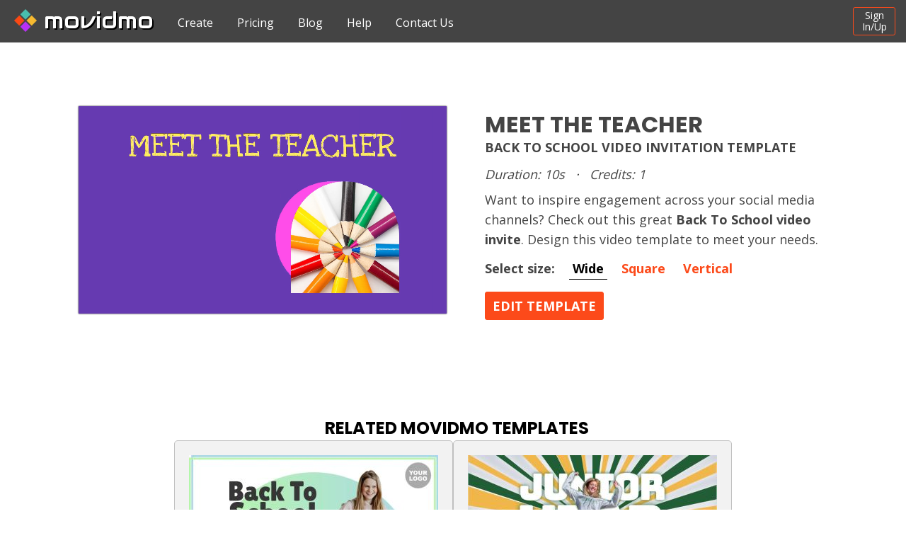

--- FILE ---
content_type: text/html; charset=UTF-8
request_url: https://www.movidmo.com/template/238/meet-the-teacher-video-invitation
body_size: 30163
content:
<!DOCTYPE HTML>
<html lang="en">
<head>
<title>Meet The Teacher | Back To School Video Invitation Template</title>
<meta charset="UTF-8">
<meta name="description" content="Movidmo Back To School video invite template in all avaialble formats containing the following content: friday sep 9th 6 - 8 pm meet the teacher back to school student" />
<meta name="viewport" content="width=device-width, initial-scale=1.0, minimum-scale=1.0, maximum-scale=1.0, user-scalable=no" />
<meta name="msvalidate.01" content="10622C1F263994281984BE5D053E6146" />
<meta name="facebook-domain-verification" content="rzxs3n29xmrkr4i55fbwatdiyw98ck" />
<!-- Global site tag (gtag.js) - Google Analytics -->
<script async src="https://www.googletagmanager.com/gtag/js?id=G-3NPP0LP0YH"></script>
<script>
window.dataLayer = window.dataLayer || [];
function gtag(){dataLayer.push(arguments);}
  gtag('js', new Date());
  gtag('config', 'G-3NPP0LP0YH');
  gtag('config', 'AW-850595626');
</script>
<!-- Facebook Pixel Code -->
<script>
//setTimeout(function(){
  !function(f,b,e,v,n,t,s)
  {if(f.fbq)return;n=f.fbq=function(){n.callMethod?
  n.callMethod.apply(n,arguments):n.queue.push(arguments)};
  if(!f._fbq)f._fbq=n;n.push=n;n.loaded=!0;n.version='2.0';
  n.queue=[];t=b.createElement(e);t.async=!0;
  t.src=v;s=b.getElementsByTagName(e)[0];
  s.parentNode.insertBefore(t,s)}(window, document,'script',
  'https://connect.facebook.net/en_US/fbevents.js');
  fbq('init', '316430632532927');
  fbq('track', 'PageView');
//},3000);
</script>
<!-- End Facebook Pixel Code -->
<!-- Reddit Pixel -->
<script>
!function(w,d){if(!w.rdt){var p=w.rdt=function(){p.sendEvent?p.sendEvent.apply(p,arguments):p.callQueue.push(arguments)};p.callQueue=[];var t=d.createElement("script");t.src="https://www.redditstatic.com/ads/pixel.js",t.async=!0;var s=d.getElementsByTagName("script")[0];s.parentNode.insertBefore(t,s)}}(window,document);rdt('init','a2_ht9xk49kdejp');rdt('track', 'PageVisit');
</script>
<!-- DO NOT MODIFY UNLESS TO REPLACE A USER IDENTIFIER -->
<!-- End Reddit Pixel -->
<link rel="canonical" href="https://www.movidmo.com/template/238/meet-the-teacher-video-invitation" />
<meta property="fb:app_id" content="2367598770015002" />
<meta property="og:title" content="Meet The Teacher | Back To School Video Invitation Template" />
<meta property="og:description" content="Movidmo Back To School video invite | Movidmo is the perfect tool for creating video ads to promote a business, product, event or pretty much anything else." />
<meta property="og:video" content="https://res.cloudinary.com/slimanimation/video/upload/s--Adds2trT--/b_white,c_pad,h_720,w_1280/mp3izbyst1s6qmcoy7kf.mp4" />
<meta property="og:video:secure_url" content="https://res.cloudinary.com/slimanimation/video/upload/s--Adds2trT--/b_white,c_pad,h_720,w_1280/mp3izbyst1s6qmcoy7kf.mp4" />
<meta property="og:video:type" content="video/mp4" />
<meta property="og:video:width" content="1280" />
<meta property="og:video:height" content="720" />
<meta property="og:image" content="https://res.cloudinary.com/slimanimation/video/upload/s--QxxRgpJg--/b_white,c_pad,h_720,so_1,w_1280/mp3izbyst1s6qmcoy7kf.jpg" />
<meta property="og:image:width" content="1280" />
<meta property="og:image:height" content="720" />
<link rel="apple-touch-icon" sizes="180x180" href="/apple-touch-icon.png">
<link rel="icon" type="image/png" sizes="32x32" href="/favicon-32x32.png">
<link rel="icon" type="image/png" sizes="16x16" href="/favicon-16x16.png">
<link rel="manifest" href="/site.webmanifest">
<link rel="mask-icon" href="/safari-pinned-tab.svg" color="#5bbad5">
<meta name="msapplication-TileColor" content="#ffffff">
<meta name="theme-color" content="#ffffff">
<link href="https://fonts.googleapis.com/css?family=Audiowide|Open+Sans|Open+Sans:bold|Poppins:bold" rel="stylesheet">
<script src="https://kit.fontawesome.com/ae79ab8794.js" crossorigin="anonymous"></script>
<!-- <link rel="stylesheet" href="https://use.fontawesome.com/releases/v5.7.2/css/all.css" integrity="sha384-fnmOCqbTlWIlj8LyTjo7mOUStjsKC4pOpQbqyi7RrhN7udi9RwhKkMHpvLbHG9Sr" crossorigin="anonymous"> -->
<link rel="stylesheet" href="/css/movidmo.php" />
<script type='application/ld+json'> 
{
  "@context": "http://www.schema.org",
  "@type": "Organization",
  "name": "Movidmo",
  "url": "https://www.movidmo.com/",
  "sameAs": [
    "https://business.facebook.com/movidmo/",
    "https://twitter.com/movidmo",
    "https://www.instagram.com/movidmovideos/",
    "https://www.youtube.com/channel/UCpyJolAVdlEjk80UtGvBddQ"
  ],
  "description": "Movidmo Back To School video invite template in all avaialble formats containing the following content: friday sep 9th 6 - 8 pm meet the teacher back to school student"
}
</script>
<script>
formkey = "";
</script>
</head>
<body onload="">
<noscript>
<img height="1" width="1" alt="fbpixel" style="display:none" src="https://www.facebook.com/tr?id=316430632532927&ev=PageView&noscript=1">
</noscript>
<div id=header class=header style="display: block">
     <div id=controls class=controls>
        <a id=movidmologo class=logo href="/">
        	<img src="/logos/movidmo_mark_small.png" style="display: inline-block; height: 32px; width: 32px; vertical-align: middle; margin-right: 0px;">
        	<div style="display: inline-block;vertical-align: middle;">movidmo</div>
        </a>
		<div id=headerlinks class=headerlinks>
			<div id="headerlinksicon" class=headerlinksicon onclick="if(mobile){ $('#headerlinkscontent').toggle();}"><i class="fas fa-bars"></i></div>
			<div id="headerlinkscontent" class=headerlinks-content>
				<a id=templatelink href="/templates/">Create</a>
				<a id=pricinglink href="/pricing/">Pricing</a>
				<a id=bloglink href="/blog/">Blog</a>
				<a id=helplink href="/support/">Help</a>
				<a title="Contact us" onclick="ContactUs()" href="javascript:void(0);">Contact Us</a>
			</div>
		</div>
		
		<div id=signincontent style="float: right; display: inline-block; padding: 0px 15px;">
			<div style="display: inline-block; text-align: left; line-height: normal; white-space: nowrap; vertical-align: top;">
            	<button class=actionbutton style="display:inline-block; vertical-align: top; font-size: 14px; line-height: 16px; height: 40px; width: 60px; padding: 0px; margin-bottom: 10px; margin-top: 10px; text-transform: none; font-weight: normal; background: transparent;" id=signinbutton title="Sign In" onclick="signIn(); return false; event.stopPropagation();">Sign<br>In/Up</button>
            <!--	<a style="margin-left: 30px; display:inline-block; vertical-align: middle;" id=signupbutton title="Sign Up" href="javascript:void(0);" onclick="signUp(); return false; event.stopPropagation();">Sign Up</a> -->
        	</div>
        </div>
		<div id=userheader class=userheader>
            <div id=userbutton style="display: none;">
                <div id=userbuttonlink style="white-space: nowrap; cursor: pointer;" onclick="(function(e){ handleUserMenu(e); })(arguments[0])">    
                    <img alt="user" id=user_pic src="https://res.cloudinary.com/slimanimation/image/upload/c_scale,w_50/v1581635207/splash/default.png" class=userpic>
                    <div class=userdownarrow><i class="fas fa-angle-down"></i></div>
                </div>
                <div id=usermenu class="dropdown-content">
                    <div id="user_login" class=user_login></div>
                    <div style="text-align: center; cursor: auto;font-size: 14px; margin-top: 5px; margin-bottom: 5px;"><a class=actionbutton href="/templates/" style="background: #FC4A1A; font-size: 14px; padding: 5px; display: inline-block;">NEW PROJECT</a></div>
                    <a class="usermenu" href="/projects/">PROJECTS</a>
                    <a class="usermenu" href="/videos/">VIDEOS</a>
                    <a class="usermenu" href="/account/">ACCOUNT</a>
                    <a class="usermenu" href="/signout/">SIGN OUT</a>
                </div>
            </div>
		</div>
    </div>
</div>
<div id=content style="text-align: center; width: 100%;">
<div id=centercontent style="margin: 0 auto; position: relative; margin-bottom: 0px; display: inline-block; width: 100%; text-align: center;"><div id=learnmore class=splashlearnmore style="min-height: auto; background: #fff; color: #000; width: 100%;">
	<div class=temp>
		<div class=templeft>
			<div class="dots projectvid" style="display: block; max-width: 100%; margin: 0 auto; box-shadow: 0px 0px 2px #000;">
				<div class=projectvidcont>
					<video id=template_video onmouseover="this.controls = 'controls'" muted loop playsinline autoplay class=tempvideo src="https://res.cloudinary.com/slimanimation/video/upload/v1662573914/mp3izbyst1s6qmcoy7kf.mp4">
					</video>
				</div>
			</div>
		</div>
		<div class=tempright>
			<div class=splashtbltext>
				<h1 id=templatetitle> 
				   	MEET THE TEACHER<br>Back To School Video Invitation Template				</h1>
				<div style="line-height: normal; font-size: 18px; margin-bottom: 10px; font-style: italic;">
					<div id=templatedur style="display: inline-block;">
						Duration: 10s					</div>
					<div class=middot>&middot;</div>
					<div id=templatecredits style="display: inline-block;">
						Credits: 1					</div>
				</div>
				<div id=templatedesc style="font-size: 18px; margin-bottom: 10px; line-height: 160%;">
					Want to inspire engagement across your social media channels? Check out this great <b>Back To School video invite</b>. Design this video template to meet your needs.				</div>
			   	<div id=templatesizes style="font-size: 18px; margin-top: 0px; font-weight: bold; margin-bottom: 15px;">
			   		<div style="width: 100%; box-sizing: border-box; text-align: left;">
			   			<div style="display: inline-block; margin-right: 15px;">
			   				Select size:
			   			</div>
<a href="/template/238/meet-the-teacher-video-invitation/wide" id=widetab class="atabdisabled atab" data-video="https://res.cloudinary.com/slimanimation/video/upload/v1662573914/mp3izbyst1s6qmcoy7kf.mp4" data-project="/app/template/2886/tmqccvomkptsrpsroazvingsh">Wide</a><a href="/template/238/meet-the-teacher-video-invitation/square" id=squaretab class="atab" data-video="https://res.cloudinary.com/slimanimation/video/upload/v1662573892/dldwqh1praoih684jsar.mp4" data-project="/app/template/2884/oatlojvmemdnpsdwhdxmhmvts">Square</a><a href="/template/238/meet-the-teacher-video-invitation/vertical" id=verttab class="atab" data-video="https://res.cloudinary.com/slimanimation/video/upload/v1662573898/x4twvnz5useyq1jvp6un.mp4" data-project="/app/template/2885/uvrgexpvsfaxrkhsmekvbepqg">Vertical</a>					</div>
			   	</div>
			   	<div id=templatebutton style="margin-top: 10px; margin-bottom: 5px;">
			   		<a id=template_link class=splashbutton href="/app/template/2886/tmqccvomkptsrpsroazvingsh" style="font-size: 18px; line-height: 18px; padding: 10px;"><b>EDIT TEMPLATE</b></a>
			   	</div>
		   	</div>
		</div>
	</div>
</div>
<div class=paddedlearnmore style="background: #fff; color: #000; margin-bottom: 0px; margin-top: 70px; width: 100%; padding-top: 0px;">
	<div class=templatelistcont style="margin-top: 0px;">
		<div class=templatelistcont>
			<h2 style="padding-left: 10px; display: block; font-size: 24px; margin-bottom: 0px;">
				RELATED MOVIDMO TEMPLATES
			</h2>
			<div id=templatelist style="display: block;">
				<a title="BACK TO SCHOOL DEALS - Back To School Video Ad" id="temp379" class=tempcard href="/template/379/back-to-school-deals-video-ad"><div class=tempcardcont><div class=tempimgcont><img alt="Image For BACK TO SCHOOL DEALS Back To School Video Ad" class="lazy tempimg" src="[data-uri]" data-src=""></div><div class=tempvideocont></div><div class=tempbl>10s</div></div><h2>BACK TO SCHOOL DEALS<br>Back To School Video Ad</h2></a><a title="JUNIOR YEAR - Back To School Video Post" id="temp321" class=tempcard href="/template/321/junior-year-video-post"><div class=tempcardcont><div class=tempimgcont><img alt="Image For JUNIOR YEAR Back To School Video Post" class="lazy tempimg" src="[data-uri]" data-src=""></div><div class=tempvideocont></div><div class=tempbl>7s</div></div><h2>JUNIOR YEAR<br>Back To School Video Post</h2></a><a title="BACK TO SCHOOL COOL - Back To School Video Ad" id="temp315" class=tempcard href="/template/315/back-to-school-cool-video-ad"><div class=tempcardcont><div class=tempimgcont><img alt="Image For BACK TO SCHOOL COOL Back To School Video Ad" class="lazy tempimg" src="[data-uri]" data-src=""></div><div class=tempvideocont></div><div class=tempbl>12s</div></div><h2>BACK TO SCHOOL COOL<br>Back To School Video Ad</h2></a><a title="ORANGE BACKPACK - Back To School Video Ad" id="temp305" class=tempcard href="/template/305/orange-backpack-video-ad"><div class=tempcardcont><div class=tempimgcont><img alt="Image For ORANGE BACKPACK Back To School Video Ad" class="lazy tempimg" src="[data-uri]" data-src=""></div><div class=tempvideocont></div><div class=tempbl>10s</div></div><h2>ORANGE BACKPACK<br>Back To School Video Ad</h2></a><a title="BACK TO SCHOOL - Back To School Video Ad" id="temp229" class=tempcard href="/template/229/back-to-school-video-ad"><div class=tempcardcont><div class=tempimgcont><img alt="Image For BACK TO SCHOOL Back To School Video Ad" class="lazy tempimg" src="[data-uri]" data-src=""></div><div class=tempvideocont></div><div class=tempbl>14s</div></div><h2>BACK TO SCHOOL<br>Back To School Video Ad</h2></a><a title="3 MAGIC WORDS - Back To School Video Ad" id="temp232" class=tempcard href="/template/232/3-magic-words-video-ad"><div class=tempcardcont><div class=tempimgcont><img alt="Image For 3 MAGIC WORDS Back To School Video Ad" class="lazy tempimg" src="[data-uri]" data-src=""></div><div class=tempvideocont></div><div class=tempbl>15s</div></div><h2>3 MAGIC WORDS<br>Back To School Video Ad</h2></a><a title="REAL ESTATE LISTING - Real Estate Video Ad" id="temp409" class=tempcard href="/template/409/real-estate-listing-video-ad"><div class=tempcardcont><div class=tempimgcont><img alt="Image For REAL ESTATE LISTING Real Estate Video Ad" class="lazy tempimg" src="[data-uri]" data-src=""></div><div class=tempvideocont></div><div class=tempbl>30s</div></div><h2>REAL ESTATE LISTING<br>Real Estate Video Ad</h2></a><a title="THANK YOU - Video Post" id="temp408" class=tempcard href="/template/408/thank-you-video-post"><div class=tempcardcont><div class=tempimgcont><img alt="Image For THANK YOU Video Post" class="lazy tempimg" src="[data-uri]" data-src=""></div><div class=tempvideocont></div><div class=tempbl>19s</div></div><h2>THANK YOU<br>Video Post</h2></a><a title="MEMBERSHIP SALE - Fitness Video Ad" id="temp407" class=tempcard href="/template/407/membership-sale-video-ad"><div class=tempcardcont><div class=tempimgcont><img alt="Image For MEMBERSHIP SALE Fitness Video Ad" class="lazy tempimg" src="[data-uri]" data-src=""></div><div class=tempvideocont></div><div class=tempbl>20s</div></div><h2>MEMBERSHIP SALE<br>Fitness Video Ad</h2></a><a title="SPOOKY SLIDESHOW - Halloween Video Post" id="temp406" class=tempcard href="/template/406/spooky-slideshow-video-post"><div class=tempcardcont><div class=tempimgcont><img alt="Image For SPOOKY SLIDESHOW Halloween Video Post" class="lazy tempimg" src="[data-uri]" data-src=""></div><div class=tempvideocont></div><div class=tempbl>20s</div></div><h2>SPOOKY SLIDESHOW<br>Halloween Video Post</h2></a><a title="THE GOOD LIFE - Video Ad" id="temp405" class=tempcard href="/template/405/the-good-life-video-ad"><div class=tempcardcont><div class=tempimgcont><img alt="Image For THE GOOD LIFE Video Ad" class="lazy tempimg" src="[data-uri]" data-src=""></div><div class=tempvideocont></div><div class=tempbl>27s</div></div><h2>THE GOOD LIFE<br>Video Ad</h2></a><a title="MASQUERADE PARTY - Video Post" id="temp404" class=tempcard href="/template/404/masquerade-party-video-post"><div class=tempcardcont><div class=tempimgcont><img alt="Image For MASQUERADE PARTY Video Post" class="lazy tempimg" src="[data-uri]" data-src=""></div><div class=tempvideocont></div><div class=tempbl>10s</div></div><h2>MASQUERADE PARTY<br>Video Post</h2></a>			</div>
			<div style="margin: 0 auto; text-align: center;">
				<a class=splashbutton style="margin-top: 10px;" href="/templates/"><b>MORE MOVIDMO TEMPLATES</b></a>
			</div>
		</div>
	</div>
</div>
<div class=paddedlearnmore style="background: #fff; color: #000; margin-bottom: 0px; margin-top: 90px; margin-bottom: 90px;">
	<div class=splashsection style="margin-top: 0px">
		<div id=bloglist class=bloglist style="background: white; padding: 0px;">
			<h2 style="font-size: 24px; color: #000; margin-left: 10px; margin-bottom: 0px;">
				POPULAR MOVIDMO BLOGS
			</h2>
			<a href="/blog/7/multiple-videos-and-images-in-your-video-backdrop" id="blog7" data-blogid="7" class=blog><div class=blogimgcont>
<div class="projectimg">
<div class="projectimgcont">
<img id=blogimg7 class="blogimg lazy" src="[data-uri]" data-src="https://res.cloudinary.com/slimanimation/image/upload/c_scale,w_1200/v1666383403/blogs/denise-jans-9lTUAlNB87M-unsplash.jpg">
</div>
</div>
</div>
<div class=bloginfo>
<h3>
<div id="blogtitle7">Multiple videos and images in your video backdrop</div></h3>
<div class=blogdate>
Webster West<div class=middot>&middot;</div>Apr 23, 2021<div class=middot>&middot;</div>3 min read</div>
<div class=blogdesc>
Our customers asked for this capability, and we answered with our latest release. Movidmo now allows you to combine multiple video clips and images together to tell your story, reach your customers, and promote your brand!</div>
</div>
</a>
<a href="/blog/15/5-tips-for-using-captions-in-video-ads" id="blog15" data-blogid="15" class=blog><div class=blogimgcont>
<div class="projectimg">
<div class="projectimgcont">
<img id=blogimg15 class="blogimg lazy" src="[data-uri]" data-src="https://res.cloudinary.com/slimanimation/image/upload/c_scale,w_1280/v1666205279/blogs/the-blowup-rJeWeq9E2Dk-unsplash.jpg">
</div>
</div>
</div>
<div class=bloginfo>
<h3>
<div id="blogtitle15">5 tips for using captions in video ads</div></h3>
<div class=blogdate>
Webster West<div class=middot>&middot;</div>Oct 19, 2022<div class=middot>&middot;</div>15 min read</div>
<div class=blogdesc>
Most video ads on social media sites like Facebook and Instagram are watched with sound off by default. This lack of an audio pathway can make messaging very challenging. That’s why captions are so incredibly important when creating video ads for social media. Designers must assume that the entire</div>
</div>
</a>
<a href="/blog/29/where-should-you-post-your-marketing-videos" id="blog29" data-blogid="29" class=blog><div class=blogimgcont>
<div class="projectimg">
<div class="projectimgcont">
<img id=blogimg29 class="blogimg lazy" src="[data-uri]" data-src="https://res.cloudinary.com/slimanimation/image/upload/c_scale,w_1280/v1688146173/blogs/maayan-nemanov-gdMRXiTVMLI-unsplash.jpg">
</div>
</div>
</div>
<div class=bloginfo>
<h3>
<div id="blogtitle29">Where Should You Post Your Marketing Videos?</div></h3>
<div class=blogdate>
Bret Sears<div class=middot>&middot;</div>Jun 30, 2023<div class=middot>&middot;</div>5 min read</div>
<div class=blogdesc>
One key to a great video marketing campaign is deciding where to post your video content. This guide covers all the bases of where to post your marketing videos to maximize their exposure.</div>
</div>
</a>
<a href="/blog/1/jumpstart-your-business-with-video-marketing" id="blog1" data-blogid="1" class=blog><div class=blogimgcont>
<div class="projectimg">
<div class="projectimgcont">
<img id=blogimg1 class="blogimg lazy" src="[data-uri]" data-src="https://res.cloudinary.com/slimanimation/image/upload/v1548088871/splash/video_people.jpg">
</div>
</div>
</div>
<div class=bloginfo>
<h3>
<div id="blogtitle1">Jumpstart your business with video marketing</div></h3>
<div class=blogdate>
Guest Blogger<div class=middot>&middot;</div>Feb 14, 2020<div class=middot>&middot;</div>2 min read</div>
<div class=blogdesc>
If you’re starting a new business or just looking to revamp your current one, online marketing strategies are critical to the process. Today, consumers engage more online than ever before and marketing to them where they are (online) will tremendously increase your likelihood of success. How do yo</div>
</div>
</a>
			<div style="margin: 0 auto; text-align: center; margin-top: 10px;">
				<a class=splashbutton href="/blog/" style="text-align: center; margin-bottom: 10px;">
					<b>MORE MOVIDMO BLOGS</b>
				</a>
			</div>
		</div>
	</div>
</div>
</div>
<div id=footer style="margin: 0 auto; padding: 10px; position: relative; text-align: center; display: inline-block; width: 100%; box-sizing: border-box; margin-bottom: 0px; margin-top: 20px; background: #f2f2f2; vertical-align: top;">
<!--
	<div>
		<div title="Movidmo on Facebook" style="display: inline-block; margin-right: 10px;">
			<a href="https://business.facebook.com/movidmo/" target="_blank" class="socialcircle"><i class="fab fa-facebook-f"></i></a> 
		</div>
		<div title="Movidmo on Twitter" style="display: inline-block; margin-right: 10px;">
			<a href="https://twitter.com/movidmo" target="_blank" class="socialcircle"><i class="fab fa-twitter"></i></a>
		</div>
		<div title="Movidmo on Instagram" style="display: inline-block; margin-right: 10px;">
			<a href="https://www.instagram.com/movidmovideos/" target="_blank" class="socialcircle"><i class="fab fa-instagram"></i></a>
		</div>
		<div style="display: inline-block">
			<a title="Movidmo on Youtube" href="https://www.youtube.com/channel/UCpyJolAVdlEjk80UtGvBddQ" target="_blank" class="socialcircle"><i class="fab fa-youtube"></i></a>
		</div>
	</div>
-->
	<div class=footerlists>
		<div class=footerlistcontainer>
			<div class=footerlistheader>Ways to use Movidmo</div>
			<ul class=footerlist>
				<li><A href="/video-ad-maker/">Video Ad Maker</A></li>
				<li><A href="/facebook-video-ad-maker/">Facebook Video Ad Maker</A></li>
				<li><A href="/instagram-video-ad-maker/">Instagram Video Ad Maker</A></li>
				<li><A href="/marketing-video-maker/">Marketing Video Maker</A></li>
				<li><A href="/blob-maker/">Movidmo Blob Maker</A></li>
				<li><A href="/wavy-designs">Wavy Design Generator</A></li>
				<li><A href="/appimage/">Movidmo Image Editor</A></li>
			</ul>
			<div class=footerlistheader style="margin-top: 60px;">More from Movidmo</div>
			<ul class=footerlist>
				<li><A href="/pricing/">Pricing</A>  &middot; <A href="/blog/">Blog</A></li>
				<li><A href="/support/">Help</A>  &middot; <a onclick="ContactUs()" href="javascript:void(0);">Contact Us</a></li>
			</ul>
		</div>
		<div class=footerlistcontainer>
			<div class=footerlistheader style="border-bottom: none;">
				<a class=logo href="/" style="margin-left: 0px; background: #444; padding: 15px; border-radius: 5px;">
					<img src="/logos/movidmo_mark_small.png" style="display: inline-block; height: 32px; width: 32px; vertical-align: middle; margin-right: 0px;">
					<div style="display: inline-block;vertical-align: middle; text-transform: lowercase">movidmo</div>
				</a
			</div>
			<ul class=footerlist>
				<li style="line-height: 160%; white-space: normal;">
					Movidmo is the video editor for creating video ads, promotional videos, 
					eCards, slideshows and much more! Use Movidmo to easily create stunning visual content to increase engagement 
					with your audience.
				</li>
				<li>
					<div style="display: inline-block; margin-right: 10px;">
						<a title="Movidmo on Facebook" href="https://www.facebook.com/movidmo" target="_blank" class=socialcircle><i class="fab fa-facebook-f"></i></a>
					</div>
					<div style="display: inline-block; margin-right: 10px;">
						<a title="Movidmo on Instagram" href="https://www.instagram.com/movidmovideos/" target="_blank" class=socialcircle><i class="fab fa-instagram"></i></a>
					</div>
					<div style="display: inline-block; margin-right: 10px;">
						<a title="Movidmo on Youtube" href="https://www.youtube.com/channel/UCpyJolAVdlEjk80UtGvBddQ" target="_blank" class=socialcircle><i class="fab fa-youtube"></i></a>
					</div>
					<div style="display: inline-block; margin-right: 10px;">
						<a title="Movidmo on Linkedin" href="https://www.linkedin.com/company/movidmo" target="_blank" class=socialcircle><i class="fab fa-linkedin"></i></a>
					</div>
				</li>
				<li><A href="/termsofservice/">Terms of Service</A></li>
				<li><A href="/privacy/">Privacy</A></li>
				<li>&copy; 2025 Slim Animation LLC </li>
			</ul>
		</div>
	</div>
</div>
</div>
<script src="//code.jquery.com/jquery-1.10.2.min.js"></script>
<script src="/js/core.php"></script>
<script>
onSignIn = function(){};
updateFormatTabs();
updateVideoCards({ "totalHits": 12, "hits": [{"id":"379","t":"BACK TO SCHOOL DEALS","d":"Back To School  Great deals for a great start! A young lady girl on her way to school with a backpack","o":"Back To School","i":"Business","cr":1,"du":"10.04","pr":"/s--Zy9yDP_H--/b_silver,c_pad,h_198,w_352/fqs7gn5jmggpsr2sw6nc.mp4","th":"/s--M8rOPBsX--/b_silver,c_pad,h_198,so_6.00,w_352/fqs7gn5jmggpsr2sw6nc.jpg","ty":"ad"},{"id":"321","t":"JUNIOR YEAR","d":"JUNIOR YEAR image of young female girl student jumping in air above junior year background","o":"Back To School","i":"Other","cr":1,"du":"7.04","pr":"/s--1Wv9eW4P--/b_silver,c_pad,h_198,w_352/w5nnuhbw1pyfnu9therq.mp4","th":"/s--42YaVA08--/b_silver,c_pad,h_198,so_4.00,w_352/w5nnuhbw1pyfnu9therq.jpg","ty":"post"},{"id":"315","t":"BACK TO SCHOOL COOL","d":"Back To School COOL yoursite.com lady girl woman walking and dancing with headphones on","o":"Back To School","i":"Fashion/Beauty","cr":1,"du":"12.04","pr":"/s--bZXv0Z3W--/b_silver,c_pad,h_198,w_352/fxrc51nyhg4acgxhwedu.mp4","th":"/s--AQ7BzhF8--/b_silver,c_pad,h_198,so_0.50,w_352/fxrc51nyhg4acgxhwedu.jpg","ty":"ad"},{"id":"305","t":"ORANGE BACKPACK","d":"back to school SALE AUG 1-10 young lady girl student wearing an orange backpack standing in front of a yellow wall","o":"Back To School","i":"Business","cr":1,"du":"10.04","pr":"/s--FpgvO7Az--/b_silver,c_pad,h_198,w_352/cm3bynbyj7cl8vgsses5.mp4","th":"/s--JFnvOxrH--/b_silver,c_pad,h_198,so_3.00,w_352/cm3bynbyj7cl8vgsses5.jpg","ty":"ad"},{"id":"229","t":"BACK TO SCHOOL","d":"BACK SCHOOL to SAVE 30% up to yoursite.com","o":"Back To School","i":"Fashion/Beauty","cr":1,"du":"14.04","pr":"/s--EYA1gLBe--/b_silver,c_pad,h_198,w_352/jxem6hpupoevkztaomtg.mp4","th":"/s--cP0PztAK--/b_silver,c_pad,h_198,so_8.00,w_352/jxem6hpupoevkztaomtg.jpg","ty":"ad"},{"id":"232","t":"3 MAGIC WORDS","d":"3 MAGIC WORDS FOR EVERY PARENT BACK TO SCHOOL SAVE BIG ON BACK TO SCHOOL yellow black hand holding backpack","o":"Back To School","i":"Business","cr":1,"du":"15.04","pr":"/s--fmkW2fhU--/b_silver,c_pad,h_198,w_352/dp9ulflsw83evrfucuz8.mp4","th":"/s--7vabV5Xl--/b_silver,c_pad,h_198,so_6.00,w_352/dp9ulflsw83evrfucuz8.jpg","ty":"ad"},{"id":"409","t":"REAL ESTATE LISTING","d":"FOR SALE real estate listing slideshow realtor","o":"None","i":"Real Estate","cr":1,"du":"30.04","pr":"/s--dzF0GbHw--/b_silver,c_pad,h_198,w_352/lyadea7mpcuysvmxvgef.mp4","th":"/s--ZBcfQE3x--/b_silver,c_pad,h_198,so_4.00,w_352/lyadea7mpcuysvmxvgef.jpg","ty":"ad"},{"id":"408","t":"THANK YOU","d":"THANK YOU FOR YOUR SUPPORT With your contributions, we packed more than 200 backpacks! We couldn't do this without your help! We offer our sincere gratitude! yoursite.com children charity","o":"None","i":"Other","cr":1,"du":"19.04","pr":"/s--nkjpR5L6--/b_silver,c_pad,h_198,w_352/xrg5rcmbcezxe2l2znqp.mp4","th":"/s--O1zCIDza--/b_silver,c_pad,h_198,so_2.00,w_352/xrg5rcmbcezxe2l2znqp.jpg","ty":"post"},{"id":"407","t":"MEMBERSHIP SALE","d":"40% OFF MEMBERSHIPS NOW $480/YR $52/MO  ","o":"None","i":"Fitness","cr":1,"du":"20.04","pr":"/s--zu5HqEuq--/b_silver,c_pad,h_198,w_352/gshd8vnpewrey4u5e1de.mp4","th":"/s--I3fEk1SE--/b_silver,c_pad,h_198,so_3.00,w_352/gshd8vnpewrey4u5e1de.jpg","ty":"ad"},{"id":"406","t":"SPOOKY SLIDESHOW","d":"Spooky Memories Happy Halloween nine or media element slideshow","o":"Halloween","i":"Other","cr":1,"du":"20.04","pr":"/s--ha075eUm--/b_silver,c_pad,h_198,w_352/xczxlnlv1zfuwv7lrkuk.mp4","th":"/s--7tZpZ3nw--/b_silver,c_pad,h_198,so_3.00,w_352/xczxlnlv1zfuwv7lrkuk.jpg","ty":"post"},{"id":"405","t":"THE GOOD LIFE","d":"yoursite.com null","o":"None","i":"Business","cr":1,"du":"27.04","pr":"/s--ACmPiCnR--/b_silver,c_pad,h_198,w_352/fulb9fsxfumvgele4ms3.mp4","th":"/s--I-UyaxDx--/b_silver,c_pad,h_198,so_27.00,w_352/fulb9fsxfumvgele4ms3.jpg","ty":"ad"},{"id":"404","t":"MASQUERADE PARTY","d":"Masquerade Ball October 31, 7pm - until","o":"None","i":"Business","cr":1,"du":"10.04","pr":"/s--ocZ573X4--/b_silver,c_pad,h_198,w_352/kqpgvekxi3mzphgcxldl.mp4","th":"/s--YNJALyHZ--/b_silver,c_pad,h_198,so_7.00,w_352/kqpgvekxi3mzphgcxldl.jpg","ty":"post"}] },'temp');
var bloglazy = $('.bloglist').find('img.lazy').lazy({ chainable: false, bind: 'event', effect: 'fadeIn', effectTime: 500, threshold: 0, afterLoad: function(element) { element.removeClass('lazy'); } });
</script>
</body>
</html>

--- FILE ---
content_type: text/javascript;charset=UTF-8
request_url: https://www.movidmo.com/js/core.php
body_size: 32876
content:
/*
 Copyright 2020, Slim Animation, LLC, All rights reserved.
 Unless otherwise noted, the code below is the exclusive property of  
 Slim Animation, LLC. Unauthorized use of this code for any reason 
 is strictly prohibited.  
 jQuery & Zepto Lazy v1.7.10 - http://jquery.eisbehr.de/lazy - MIT&GPL-2.0 license - Copyright 2012-2018 Daniel 'Eisbehr' Kern */
var $jscomp=$jscomp||{};$jscomp.scope={};$jscomp.createTemplateTagFirstArg=function(a){return a.raw=a};$jscomp.createTemplateTagFirstArgWithRaw=function(a,b){a.raw=b;return a};$jscomp.arrayIteratorImpl=function(a){var b=0;return function(){return b<a.length?{done:!1,value:a[b++]}:{done:!0}}};$jscomp.arrayIterator=function(a){return{next:$jscomp.arrayIteratorImpl(a)}};$jscomp.makeIterator=function(a){var b="undefined"!=typeof Symbol&&Symbol.iterator&&a[Symbol.iterator];return b?b.call(a):$jscomp.arrayIterator(a)};
$jscomp.arrayFromIterator=function(a){for(var b,c=[];!(b=a.next()).done;)c.push(b.value);return c};$jscomp.arrayFromIterable=function(a){return a instanceof Array?a:$jscomp.arrayFromIterator($jscomp.makeIterator(a))};
var BrowserDetect={init:function(){this.browser=this.searchString(this.dataBrowser)||"An unknown browser";this.version=this.searchVersion(navigator.userAgent)||this.searchVersion(navigator.appVersion)||"an unknown version";this.OS=this.searchString(this.dataOS)||"an unknown OS"},searchString:function(a){for(var b=0;b<a.length;b++){var c=a[b].string,d=a[b].prop;this.versionSearchString=a[b].versionSearch||a[b].identity;if(c){if(-1!=c.indexOf(a[b].subString))return a[b].identity}else if(d)return a[b].identity}},
searchVersion:function(a){var b=a.indexOf(this.versionSearchString);if(-1!=b)return parseFloat(a.substring(b+this.versionSearchString.length+1))},dataBrowser:[{string:navigator.userAgent,subString:"Chrome",identity:"Chrome"},{string:navigator.userAgent,subString:"OmniWeb",versionSearch:"OmniWeb/",identity:"OmniWeb"},{string:navigator.vendor,subString:"Apple",identity:"Safari",versionSearch:"Version"},{prop:window.opera,identity:"Opera",versionSearch:"Version"},{string:navigator.vendor,subString:"iCab",
identity:"iCab"},{string:navigator.vendor,subString:"KDE",identity:"Konqueror"},{string:navigator.userAgent,subString:"Firefox",identity:"Firefox"},{string:navigator.vendor,subString:"Camino",identity:"Camino"},{string:navigator.userAgent,subString:"Netscape",identity:"Netscape"},{string:navigator.userAgent,subString:"MSIE",identity:"Explorer",versionSearch:"MSIE"},{string:navigator.userAgent,subString:"Gecko",identity:"Mozilla",versionSearch:"rv"},{string:navigator.userAgent,subString:"Mozilla",
identity:"Netscape",versionSearch:"Mozilla"}],dataOS:[{string:navigator.platform,subString:"Win",identity:"Windows"},{string:navigator.platform,subString:"Mac",identity:"Mac"},{string:navigator.userAgent,subString:"iPhone",identity:"iOS"},{string:navigator.userAgent,subString:"iPad",identity:"iOS"},{string:navigator.userAgent,subString:"android",identity:"android"},{string:navigator.platform,subString:"Linux",identity:"Linux"}]};BrowserDetect.init();
String.prototype.endsWith||(String.prototype.endsWith=function(a,b){var c=this.toString();if("number"!==typeof b||!isFinite(b)||Math.floor(b)!==b||b>c.length)b=c.length;b-=a.length;a=c.lastIndexOf(a,b);return-1!==a&&a===b});String.prototype.contains||(String.prototype.contains=function(a){return 0<=this.toString().indexOf(a)?!0:!1});String.prototype.startsWith||(String.prototype.startsWith=function(a){return 0===this.lastIndexOf(a,0)});
Array.prototype.move=function(a,b){this.splice(b,0,this.splice(a,1)[0])};function computeAngleFromCenter(a,b,c,d){return a==c&&b==d?0:a>=c&&b>=d?Math.atan((b-d)/(a-c)):a<=c&&b>d?Math.PI/2-Math.atan((a-c)/(b-d)):a<c&&b<=d?Math.PI+Math.atan((b-d)/(a-c)):3*Math.PI/2-Math.atan((a-c)/(b-d))}function getSign(a){var b=1;0>a?b=-1:0==a&&(b=0);return b}
function getObjectAsString(a){var b="";for(property in a)b=a[property]instanceof Object?b+(property+": "+getObjectAsString(a[property])+";\n"):b+(property+": "+a[property]+"; ");return b}
function compareObjects(a,b,c){if(null==a&&null==b)return!0;if(null==a||null==b)return!1;var d=Object.keys(a).sort(),e=Object.keys(b).sort(),f=0;"undefined"!=typeof c&&(f=c);return d.length!==e.length?!1:d.every(function(g,k){g=a[g];k=b[e[k]];return"undefined"==typeof k&&"undefined"!=typeof g?!1:null==k&&null!=g||null!=k&&null==g?!1:null==g&&null==k?!0:"object"===typeof g&&"object"===typeof k?compareObjects(g,k,f):"number"===typeof g&&"number"===typeof k&&0<f?Math.abs(g-k)<f:g===k})?!0:!1}
function applyProps(a,b,c){if("undefined"!=typeof b)for(var d in b)a[d]=b[d];if("undefined"!=typeof c)for(var e in c)a[e]=c[e];return a}function sort_unique(a){if(0===a.length)return a;a=a.sort(function(d,e){return 1*d-1*e});for(var b=[a[0]],c=1;c<a.length;c++)a[c-1]!==a[c]&&b.push(a[c]);return b}
function mobileAndTabletCheck(){var a=!1,b=navigator.userAgent||navigator.vendor||window.opera;if(/(android|bb\d+|meego).+mobile|avantgo|bada\/|blackberry|blazer|compal|elaine|fennec|hiptop|iemobile|ip(hone|od)|iris|kindle|lge |maemo|midp|mmp|mobile.+firefox|netfront|opera m(ob|in)i|palm( os)?|phone|p(ixi|re)\/|plucker|pocket|psp|series(4|6)0|symbian|treo|up\.(browser|link)|vodafone|wap|windows ce|xda|xiino|android|ipad|playbook|silk/i.test(b)||/1207|6310|6590|3gso|4thp|50[1-6]i|770s|802s|a wa|abac|ac(er|oo|s\-)|ai(ko|rn)|al(av|ca|co)|amoi|an(ex|ny|yw)|aptu|ar(ch|go)|as(te|us)|attw|au(di|\-m|r |s )|avan|be(ck|ll|nq)|bi(lb|rd)|bl(ac|az)|br(e|v)w|bumb|bw\-(n|u)|c55\/|capi|ccwa|cdm\-|cell|chtm|cldc|cmd\-|co(mp|nd)|craw|da(it|ll|ng)|dbte|dc\-s|devi|dica|dmob|do(c|p)o|ds(12|\-d)|el(49|ai)|em(l2|ul)|er(ic|k0)|esl8|ez([4-7]0|os|wa|ze)|fetc|fly(\-|_)|g1 u|g560|gene|gf\-5|g\-mo|go(\.w|od)|gr(ad|un)|haie|hcit|hd\-(m|p|t)|hei\-|hi(pt|ta)|hp( i|ip)|hs\-c|ht(c(\-| |_|a|g|p|s|t)|tp)|hu(aw|tc)|i\-(20|go|ma)|i230|iac( |\-|\/)|ibro|idea|ig01|ikom|im1k|inno|ipaq|iris|ja(t|v)a|jbro|jemu|jigs|kddi|keji|kgt( |\/)|klon|kpt |kwc\-|kyo(c|k)|le(no|xi)|lg( g|\/(k|l|u)|50|54|\-[a-w])|libw|lynx|m1\-w|m3ga|m50\/|ma(te|ui|xo)|mc(01|21|ca)|m\-cr|me(rc|ri)|mi(o8|oa|ts)|mmef|mo(01|02|bi|de|do|t(\-| |o|v)|zz)|mt(50|p1|v )|mwbp|mywa|n10[0-2]|n20[2-3]|n30(0|2)|n50(0|2|5)|n7(0(0|1)|10)|ne((c|m)\-|on|tf|wf|wg|wt)|nok(6|i)|nzph|o2im|op(ti|wv)|oran|owg1|p800|pan(a|d|t)|pdxg|pg(13|\-([1-8]|c))|phil|pire|pl(ay|uc)|pn\-2|po(ck|rt|se)|prox|psio|pt\-g|qa\-a|qc(07|12|21|32|60|\-[2-7]|i\-)|qtek|r380|r600|raks|rim9|ro(ve|zo)|s55\/|sa(ge|ma|mm|ms|ny|va)|sc(01|h\-|oo|p\-)|sdk\/|se(c(\-|0|1)|47|mc|nd|ri)|sgh\-|shar|sie(\-|m)|sk\-0|sl(45|id)|sm(al|ar|b3|it|t5)|so(ft|ny)|sp(01|h\-|v\-|v )|sy(01|mb)|t2(18|50)|t6(00|10|18)|ta(gt|lk)|tcl\-|tdg\-|tel(i|m)|tim\-|t\-mo|to(pl|sh)|ts(70|m\-|m3|m5)|tx\-9|up(\.b|g1|si)|utst|v400|v750|veri|vi(rg|te)|vk(40|5[0-3]|\-v)|vm40|voda|vulc|vx(52|53|60|61|70|80|81|83|85|98)|w3c(\-| )|webc|whit|wi(g |nc|nw)|wmlb|wonu|x700|yas\-|your|zeto|zte\-/i.test(b.substr(0,
4)))a=!0;return a}function supports_history_api(){return!(!window.history||!history.pushState)}function inViewport(a){var b=$(a).offset().top;a=b+$(a).outerHeight();var c=$(window).scrollTop(),d=c+$(window).height();return a>c&&b<d}function getOffset(a){a=a.getBoundingClientRect();return{top:a.top+(window.pageYOffset||document.documentElement.scrollTop),left:a.left+(window.pageXOffset||document.documentElement.scrollLeft)}}
function getHeightMinusChild(a,b){var c=0;$(a).children().not(b).each(function(){"absolute"!==$(this).css("position")&&$(this).is(":visible")&&(c+=$(this).outerHeight(!0))});return c}function getRelativeOffset(a){return{top:a.offsetTop,left:a.offsetLeft}}function splitString(a,b){return a.match(new RegExp(".{1,"+b+"}","g"))}function setCookie(a,b,c){var d=new Date;d.setTime(d.getTime()+864E5*c);c="expires="+d.toUTCString();document.cookie=a+"="+b+";"+c+";path=/"}
function getCookie(a){a+="=";for(var b=decodeURIComponent(document.cookie).split(";"),c=0;c<b.length;c++){for(var d=b[c];" "==d.charAt(0);)d=d.substring(1);if(0==d.indexOf(a))return d.substring(a.length,d.length)}return""}function allowsLocalStorage(){try{return localStorage.setItem("test","test"),localStorage.removeItem("test"),!0}catch(a){return!1}}function blankLinks(a){document.querySelectorAll("#"+a+" a").forEach(function(b){b.setAttribute("target","_blank")})}
function attachSpinner(a){return(new Spinner({lines:13,length:12,width:5,radius:22,scale:1,corners:1,color:"#808080",opacity:.25,rotate:0,direction:1,speed:1,trail:60,fps:20,zIndex:2E9,className:"spinner",top:"50%",left:"50%",shadow:!1,hwaccel:!1,position:"absolute"})).spin(a)}function makeModal(){var a=document.createElement("div");a.setAttribute("tabindex","1");a.setAttribute("class","fixedoverlay");$(a).keydown(function(b){b.stopPropagation()});return a}
!function(a,b){"object"==typeof module&&module.exports?module.exports=b():"function"==typeof define&&define.amd?define(b):a.Spinner=b()}(this,function(){function a(n,m){var t;n=document.createElement(n||"div");for(t in m)n[t]=m[t];return n}function b(n){for(var m=1,t=arguments.length;t>m;m++)n.appendChild(arguments[m]);return n}function c(n,m,t,v){var x=["opacity",m,~~(100*n),t,v].join("-");t=.01+t/v*100;v=Math.max(1-(1-n)/m*(100-t),n);var B=l.substring(0,l.indexOf("Animation")).toLowerCase();return q[x]||
(u.insertRule("@"+(B&&"-"+B+"-"||"")+"keyframes "+x+"{0%{opacity:"+v+"}"+t+"%{opacity:"+n+"}"+(t+.01)+"%{opacity:1}"+(t+m)%100+"%{opacity:"+n+"}100%{opacity:"+v+"}}",u.cssRules.length),q[x]=1),x}function d(n,m){var t,v=n.style;if(m=m.charAt(0).toUpperCase()+m.slice(1),void 0!==v[m])return m;for(n=0;n<r.length;n++)if(t=r[n]+m,void 0!==v[t])return t}function e(n,m){for(var t in m)n.style[d(n,t)||t]=m[t];return n}function f(n){for(var m=1;m<arguments.length;m++){var t=arguments[m],v;for(v in t)void 0===
n[v]&&(n[v]=t[v])}return n}function g(n,m){return"string"==typeof n?n:n[m%n.length]}function k(n){this.opts=f(n||{},k.defaults,w)}function h(){function n(m,t){return a("<"+m+' xmlns="urn:schemas-microsoft.com:vml" class="spin-vml">',t)}u.addRule(".spin-vml","behavior:url(#default#VML)");k.prototype.lines=function(m,t){function v(){return e(n("group",{coordsize:y+" "+y,coordorigin:-B+" "+-B}),{width:y,height:y})}function x(I,K,E){b(D,b(e(v(),{rotation:360/t.lines*I+"deg",left:~~K}),b(e(n("roundrect",
{arcsize:t.corners}),{width:B,height:t.scale*t.width,left:t.scale*t.radius,top:-t.scale*t.width>>1,filter:E}),n("fill",{color:g(t.color,I),opacity:t.opacity}),n("stroke",{opacity:0}))))}var B=t.scale*(t.length+t.width),y=2*t.scale*B;var C=-(t.width+t.length)*t.scale*2+"px";var D=e(v(),{position:"absolute",top:C,left:C});if(t.shadow)for(C=1;C<=t.lines;C++)x(C,-2,"progid:DXImageTransform.Microsoft.Blur(pixelradius=2,makeshadow=1,shadowopacity=.3)");for(C=1;C<=t.lines;C++)x(C);return b(m,D)};k.prototype.opacity=
function(m,t,v,x){m=m.firstChild;x=x.shadow&&x.lines||0;m&&t+x<m.childNodes.length&&(m=m.childNodes[t+x],m=m&&m.firstChild,m=m&&m.firstChild,m&&(m.opacity=v))}}var l,r=["webkit","Moz","ms","O"],q={},w={lines:12,length:7,width:5,radius:10,scale:1,corners:1,color:"#000",opacity:.25,rotate:0,direction:1,speed:1,trail:100,fps:20,zIndex:2E9,className:"spinner",top:"50%",left:"50%",shadow:!1,hwaccel:!1,position:"absolute"};if(k.defaults={},f(k.prototype,{spin:function(n){this.stop();var m=this,t=m.opts,
v=m.el=a(null,{className:t.className});if(e(v,{position:t.position,width:0,zIndex:t.zIndex,left:t.left,top:t.top}),n&&n.insertBefore(v,n.firstChild||null),v.setAttribute("role","progressbar"),m.lines(v,m.opts),!l){var x,B=0,y=(t.lines-1)*(1-t.direction)/2,C=t.fps,D=C/t.speed,I=(1-t.opacity)/(D*t.trail/100),K=D/t.lines;!function Q(){B++;for(var R=0;R<t.lines;R++)x=Math.max(1-(B+(t.lines-R)*K)%D*I,t.opacity),m.opacity(v,R*t.direction+y,x,t);m.timeout=m.el&&setTimeout(Q,~~(1E3/C))}()}return m},stop:function(){var n=
this.el;return n&&(clearTimeout(this.timeout),n.parentNode&&n.parentNode.removeChild(n),this.el=void 0),this},lines:function(n,m){function t(y,C){return e(a(),{position:"absolute",width:m.scale*(m.length+m.width)+"px",height:m.scale*m.width+"px",background:y,boxShadow:C,transformOrigin:"left",transform:"rotate("+~~(360/m.lines*x+m.rotate)+"deg) translate("+m.scale*m.radius+"px,0)",borderRadius:(m.corners*m.scale*m.width>>1)+"px"})}for(var v,x=0,B=(m.lines-1)*(1-m.direction)/2;x<m.lines;x++)v=e(a(),
{position:"absolute",top:1+~(m.scale*m.width/2)+"px",transform:m.hwaccel?"translate3d(0,0,0)":"",opacity:m.opacity,animation:l&&c(m.opacity,m.trail,B+x*m.direction,m.lines)+" "+1/m.speed+"s linear infinite"}),m.shadow&&b(v,e(t("#000","0 0 4px #000"),{top:"2px"})),b(n,b(v,t(g(m.color,x),"0 0 1px rgba(0,0,0,.1)")));return n},opacity:function(n,m,t){m<n.childNodes.length&&(n.childNodes[m].style.opacity=t)}}),"undefined"!=typeof document){var u=function(){var n=a("style",{type:"text/css"});return b(document.getElementsByTagName("head")[0],
n),n.sheet||n.styleSheet}();var p=e(a("group"),{behavior:"url(#default#VML)"});!d(p,"transform")&&p.adj?h():l=d(p,"animation")}return k});var dummy=document.createElement("canvas"),dcontext=dummy.getContext("2d");function measureWidthConsole(a,b){dcontext.font=b;a=dcontext.measureText(a);console.log(a);return a.width}function measureWidth(a,b){dcontext.font=b;return dcontext.measureText(a).width}
function computeWidth(a,b,c){dcontext.font=b;if(null==c)return dcontext.measureText(a).width;b=0;if(a){a=[].concat($jscomp.arrayFromIterable(a));for(var d=0;d<a.length;d++)b+=dcontext.measureText(a[d]).width;b+=(a.length-1)*c}return b}function computeTextWidth(a,b,c){dcontext.font=b;if(null==c)return dcontext.measureText(a).width;b=0;if(a){a=[].concat($jscomp.arrayFromIterable(a));for(var d=0;d<a.length;d++)b+=dcontext.measureText(a[d]).width+c}return b}
function implode(a,b){for(var c="",d=0;d<a.length;d++)c+=a[d]+b;return c.trim()}function getLinesAtWidth(a,b,c,d){for(var e=[],f="",g=0;g<b.length;g++)if("__LINE__BREAK__"==b[g])e.push(""+f),f="";else{var k=b[g];""!=f&&(k=" "+k);computeWidth(f+k,c,d)<=a?f+=k:""==f?(e.push(""+b[g]),f=""):(e.push(""+f),f=b[g])}""!=f&&e.push(""+f);return e}function getMaxWidthOfLines(a,b,c){if(0<a.length){for(var d=computeWidth(a[0],b,c),e=0;e<a.length;e++)d=Math.max(d,computeWidth(a[e],b,c));return d}return 0}
function fitTextToWidth(a,b,c,d,e,f,g,k){var h=a+1,l=[];k(f);f+=1;var r=Math.round((f-e)/2);for(var q=e+r;0<r;)r=k(q),h=fontManager.getFontString(c,q,d),l=getLinesAtWidth(a-2*r,b,h,g),h=getMaxWidthOfLines(l,h,g),h>a-2*r?f=q:e=q,r=1>=f-e?0:Math.round((f-e)/2),q=e+r;return{fontsize:q,tarray:l,textwidth:h}}
function computeTextSizeForDimensionsNoPad(a,b,c,d,e,f,g,k,h,l,r,q,w){var u=!0;"undefined"!=typeof w&&!1===w&&(u=!1);w=1;null!=h&&(w=h);h=g;k+=1;var p=Math.round((k-h)/2);for(var n=h+p;0<p;)p=w*f.getFontHeight(n),p<=b-2*q?h=n:k=n,p=1>=k-h?0:Math.round((k-h)/2),n=h+p;h=g;p=Math.round((k-h)/2);for(n=h+p;0<p;)p=w*f.getFontHeight(n),g=u?getLinesAtWidth(a-2*r,c,fontManager.getFontString(d,n,e),l):c,p*=g.length,p<=b-2*q?(g=getMaxWidthOfLines(g,fontManager.getFontString(d,n,e),l),g>a-2*r?k=n:h=n):k=n,p=
1>=k-h?0:Math.round((k-h)/2),n=h+p;return n}
function computeTextSizeForDimensions(a,b,c,d,e,f,g,k,h,l,r,q,w){f.getFontPadding(k);var u=!0;"undefined"!=typeof w&&!1===w&&(u=!1);w=1;null!=h&&(w=h);h=g;k+=1;var p=Math.round((k-h)/2);for(var n=h+p;0<p;){var m=w*f.getFontHeight(n);m<=b-2*q?h=n:k=n;p=1>=k-h?0:Math.round((k-h)/2);n=h+p}h=g;p=Math.round((k-h)/2);for(n=h+p;0<p;)g=r+f.getFontPadding(n),m=w*f.getFontHeight(n),p=u?getLinesAtWidth(a-2*g,c,fontManager.getFontString(d,n,e),l):c,m*=p.length,m<=b-2*q?(p=getMaxWidthOfLines(p,fontManager.getFontString(d,
n,e),l),p>a-2*g?k=n:h=n):k=n,p=1>=k-h?0:Math.round((k-h)/2),n=h+p;return n}
function computeMinTextSizeForDimensions(a,b,c,d,e,f,g,k,h,l,r,q){var w=1;null!=h&&(w=h);h=g;k+=1;var u=Math.round((k-h)/2);for(var p=h+u;0<u;){var n=w*f.getMinFontHeight(p);n<=b-2*q?h=p:k=p;u=1>=k-h?0:Math.round((k-h)/2);p=h+u}h=g;u=Math.round((k-h)/2);for(p=h+u;0<u;)g=r,n=w*f.getMinFontHeight(p),u=getLinesAtWidth(a-2*g,c,fontManager.getFontString(d,p,e),l),n*=u.length,n<=b-2*q?(u=getMaxWidthOfLines(u,fontManager.getFontString(d,p,e),l),u>a-2*g?k=p:h=p):k=p,u=1>=k-h?0:Math.round((k-h)/2),p=h+u;return p}
function measureLetters(a,b,c){var d=0;a=[].concat($jscomp.arrayFromIterable(a));for(var e=[],f=0;f<a.length;f++){var g=measureWidth(a[f],b);e.push(g);d=f<a.length-1?d+(g+c):d+g}return{letters:a,letterWidths:e,totalWidth:d}}function fixedHex(a,b){for(a=a.toString(16).toUpperCase();a.length<b;)a="0"+a;return a}function unicodeLiteral(a){var b,c="";for(b=0;b<a.length;++b)c=126<a.charCodeAt(b)||32>a.charCodeAt(b)?c+("\\u"+fixedHex(a.charCodeAt(b),4)):c+a[b];return c}
function intersectRect(a,b){return!(b.x.min>a.x.max||b.x.max<a.x.min||b.y.min>a.y.max||b.y.max<a.y.min)}function compareClipRects(a,b){var c=countNulls([a,b]);return 2==c?!0:1==c?!1:compareObjects(a,b,1E-4)}function countNulls(a){for(var b=0,c=0;c<a.length;c++)null===a[c]&&(b+=1);return b}function isUndefined(a){return void 0===a}
function doPolygonsIntersect(a,b){var c=[a,b],d,e,f,g;for(d=0;d<c.length;d++){var k=c[d];for(e=0;e<k.length;e++){var h=k[e];var l=k[(e+1)%k.length];var r=l.y-h.y,q=h.x-l.x;h=l=void 0;for(f=0;f<a.length;f++){var w=r*a[f].x+q*a[f].y;if(isUndefined(h)||w<h)h=w;if(isUndefined(l)||w>l)l=w}var u=g=void 0;for(f=0;f<b.length;f++){w=r*b[f].x+q*b[f].y;if(isUndefined(u)||w<u)u=w;if(isUndefined(g)||w>g)g=w}if(l<u||g<h)return!1}}return!0}
function capitalizeFirstLetter(a){return a.charAt(0).toUpperCase()+a.slice(1)}function getTimeFromIndex(a){return a+1-.04}function getPropertyFromSize(a){return"Fill Canvas"==a?"fill":"customfit"}function fitAspectInto(a,b,c){var d=b,e=c,f=b/c;a>=f?e=d/a:a<f&&(d=e*a);return{width:d,height:e,x:(b-d)/2,y:(c-e)/2}}function fitCropRect(a,b,c,d){c/=d;d=a;var e=b;a/b>=c?d=c*e:e=d/c;return{x:(a-d)/2,y:(b-e)/2,width:d,height:e}}
function fitCropRectMin(a,b,c,d){return a<c||b<d?fitCropRect(a,b,c,d):{x:(a-c)/2,y:(b-d)/2,width:c,height:d}}function createCanvas(a,b){var c=document.createElement("canvas");c.width=a;c.height=b;return c}function createCanvasFromImageFit(a,b,c){var d=document.createElement("canvas"),e=d.getContext("2d");b=fitCropRect(b,c,a.width,a.height);d.width=b.width;d.height=b.height;e.drawImage(a,0,0,a.width,a.height,0,0,b.width,b.height);return d}
function canvasToBlob(a,b,c){a.toBlob(function(d){d=URL.createObjectURL(d);a.width=0;a.height=0;delete a;c(d)},b)}function canvasBlobToImage(a,b,c){a.toBlob(function(d){d=URL.createObjectURL(d);a.width=0;a.height=0;delete a;var e=new Image;e.onload=function(){"undefined"!=typeof c&&c(e)};e.src=d},b)}
function downloadCanvasToImage(a,b,c){a.toBlob(function(d){var e=document.createElement("a");e.href=URL.createObjectURL(d);e.download=c;document.body.appendChild(e);e.click();document.body.removeChild(e)},b)}
function fitImageToCanvasHeight(a,b,c){if(null!=a){var d=a.img;if(null!=d){var e=a.canvasWidth,f=a.canvasHeight,g=e/f,k=f,h=d.naturalWidth*k/d.naturalHeight;e=(e-h)/2;var l=(f-k)/2;f=b.canvas.height/f;k*=f;h*=f;e*=f;l*=f;if(Math.round(h)<b.canvas.width){var r="#fff";"undefined"!=typeof c&&(r=c);null!=r&&(b.fillStyle=r,b.fillRect(0,0,b.canvas.width,b.canvas.height))}Math.round(100*b.canvas.width/b.canvas.height)!=Math.round(100*g)&&0<a.offset&&(e-=a.offset*f);mobile?b.drawImage(d,e,l,h,k):b.drawImage(d,
0,0,d.naturalWidth,d.naturalHeight,e,l,h,k)}}}function getImageFromCanvas(a,b,c){b.addImage(a.toDataURL());c&&(a.width=0,a.height=0);return b.getImage(b.imagearray.length-1)}function hasFullyTransparentPixels(a){a=a.getContext("2d",{willReadFrequently:!0}).getImageData(0,0,a.width,a.height).data;for(var b=!1,c=a.length,d=0;d<c;d+=4)if(0==a[d]&&0==a[d+1]&&0==a[d+2]&&0==a[d+3]){b=!0;break}return b}
function computeCenterOfMass(a){for(var b=0,c=0,d=0,e=0;e<a.height;e++)for(var f=0;f<a.width;f++){var g=a.data[4*(e*a.width+f)+3];0<g&&(b+=g,c+=f*g,d+=e*g)}return{x:c/b,y:d/b}}function findMaxDistFromPoint(a,b,c){for(var d=null,e=null,f=Number.NEGATIVE_INFINITY,g=0;g<a.height;g++)for(var k=0;k<a.width;k++){var h=(k-b)*(k-b)+(g-c)*(g-c);0<a.data[4*(g*a.width+k)+3]&&h>f&&(d=k,e=g,f=h)}return{x:d,y:e,dist:Math.sqrt(f)}}function sum(a){for(var b=0,c=0;c<a.length;c++)b+=a[c];return b}
function mean(a){return sum(a)/a.length}function ss(a,b){for(var c=0,d=0;d<a.length;d++)c+=a[d]*b[d];return c}function regress(a,b){var c=ss(a,b)-sum(a)*sum(b)/a.length,d=ss(a,a)-sum(a)*sum(a)/a.length;c/=d;return[mean(b)-c*mean(a),c]}function normalizeSelf(a){for(var b=sum(a),c=0;c<a.length;c++)a[c]/=b}function copyObject(a){return JSON.parse(JSON.stringify(a))}function hasShadow(a){return null==a||null==a.color||0==a.offsetx&&0==a.offsety&&0==a.blur?!1:!0}
function setShadowForContext(a,b,c,d,e){if(hasShadow(a)){var f=1;a.hasOwnProperty("asper")&&!1===a.asper&&(c=100);"undefined"!=typeof e&&(f=e);a.hasOwnProperty("color")?b.shadowColor=a.color:b.shadowColor="rgba(0,0,0,0)";a.hasOwnProperty("blur")?b.shadowBlur=a.blur*f*c/100:b.shadowBlur=0;var g=e=0;a.hasOwnProperty("offsetx")&&(e=a.offsetx*f*c/100);a.hasOwnProperty("offsety")&&(g=a.offsety*f*c/100);a=Math.atan2(g,e);f=Math.sqrt(e*e+g*g);"undefined"==typeof d&&(d=0);b.shadowOffsetX=f*Math.cos(d+a);
b.shadowOffsetY=f*Math.sin(d+a)}else b.shadowColor="rgba(0,0,0,0)",b.shadowBlur=0,b.shadowOffsetX=0,b.shadowOffsetY=0}function getSafeColor(a){return null==a||0==tinycolor(a).getAlpha()?null:a}function getContextShadow(a){return null==a.shadowColor||0==tinycolor(a.shadowColor).getAlpha()||0==a.shadowOffsetX&&0==a.shadowOffsetY&&0==a.shadowBlur?null:{shadowColor:a.shadowColor,shadowBlur:a.shadowBlur,shadowOffsetX:a.shadowOffsetX,shadowOffsetY:a.shadowOffsetY}}
function setContextShadow(a,b){null==b?(a.shadowColor="rgba(0,0,0,0)",a.shadowBlur=0,a.shadowOffsetX=0,a.shadowOffsetY=0):(a.shadowColor=b.shadowColor,a.shadowBlur=b.shadowBlur,a.shadowOffsetX=b.shadowOffsetX,a.shadowOffsetY=b.shadowOffsetY)}function clearContextShadow(a){setContextShadow(a,null)}function getRotation(a){a=a.getTransform();a=Math.atan2(a.b,a.a);return 0>a?a+2*Math.PI:a}
function isElementInContainer(a,b){if(a===b)return!0;for(;a;){if(a.parentNode===b)return!0;a=a.parentNode}return!1}function setImageSrc(a,b){a.src=b();videoCaptureRegistry.getCaptured()||videoCaptureRegistry.captureVideos(function(){a.src=b()})}function getRGBString(a){return"rgba("+a.r+","+a.g+","+a.b+","+a.a+")"}function interpColor(a,b,c){var d=interp_point(a.r,b.r,c),e=interp_point(a.g,b.g,c),f=interp_point(a.b,b.b,c);a=interp_point(a.a,b.a,c);return getRGBString({r:d,g:e,b:f,a:a})}
function tintRGBA(a,b){return{r:Math.round(Math.min(255,a.r+(255-a.r)*b)),g:Math.round(Math.min(255,a.g+(255-a.g)*b)),b:Math.round(Math.min(255,a.b+(255-a.b)*b)),a:a.a}}function tintColor(a,b){a=tintRGBA(a,b);return getRGBString(a)}function shadeRGBA(a,b){return{r:Math.round(Math.min(a.r*b,255)),g:Math.round(Math.min(a.g*b,255)),b:Math.round(Math.min(a.b*b,255)),a:a.a}}function shadeColor(a,b){a=shadeRGBA(a,b);return getRGBString(a)}
function getColumnColors(a,b){var c=document.createElement("canvas"),d=c.getContext("2d");c.width=a.naturalWidth;c.height=a.naturalHeight;d.drawImage(a,0,0);a=d.getImageData(b,0,1,a.naturalHeight);b=[];c=[];for(var e="",f=d=0;f<a.data.length;f+=4){var g="rgb("+a.data[f]+","+a.data[f+1]+","+a.data[f+2]+")";d=g==e?d+1:1;0>b.indexOf(g)&&3<d&&(e=tinycolor(g),b.push(g),c.push(e.toHsv()));e=g}return c}
function integrate(a,b,c,d){d=void 0===d?1E3:d;c=(c-b)/d;for(var e=0,f=0;f<d;f++){var g=b+f*c,k=g+c;e+=(a(g)+a(k))*c/2}return e}
function findZero(a,b,c,d,e){d=void 0===d?.001:d;e=void 0===e?100:e;var f=a(b),g=a(c),k=0;if(0<=f*g)return console.log("Function values at interval endpoints must have opposite signs."),null;for(;c-b>d&&k<e;){g=(b+c)/2;var h=a(g);if(0===h)return g;0>f*h?c=g:(b=g,f=h);k++}return k>=e?(console.log("Maximum iterations reached without finding a root within tolerance."),null):(b+c)/2}
function shuffleArray(a,b){for(var c=a.length-1;0<c;c--){var d=Math.floor(b.range(0,1)*(c+1)),e=a[c];a[c]=a[d];a[d]=e}}function stringContainsCharsFromArray(a,b){return b.some(function(c){return a.includes(c)})}function findLineIntersection(a,b,c,d,e,f,g,k){var h=(k-f)*(c-a)-(g-e)*(d-b);if(0===h)return null;g=((g-e)*(b-f)-(k-f)*(a-e))/h;e=((c-a)*(b-f)-(d-b)*(a-e))/h;return 0<=g&&1>=g&&0<=e&&1>=e?{x:a+g*(c-a),y:b+g*(d-b)}:null}
function bisection(a,b,c,d,e){d=void 0===d?1E-7:d;e=void 0===e?100:e;if(0<=a(b)*a(c))return console.log(a(b),a(c)),console.error("Function does not change signs over the interval. Bisection method cannot proceed."),null;for(var f,g=0;Math.abs(c-b)>d&&g<e;){f=(b+c)/2;if(0===a(f))break;else 0>a(f)*a(b)?c=f:b=f;g++}console.log("iterations=",g);return(b+c)/2}
function createSafeFilename(a,b){b=void 0===b?"_":b;a=a.replace(/[\x00-\x1f\x80-\x9f]/g,b);a=a.replace(/[<>:"/\\|?*]/g,b);a=a.replace(/^\.|\.$/g,b);a=a.replace(/^\s+|\s+$/g,b);a=a.replace(new RegExp(b+"+","g"),b);/^(con|prn|aux|nul|com[1-9]|lpt[1-9])$/i.test(a)&&(a="_"+a);0===a.length&&(a="untitled");return a}
(function(a){a.viewportSize={};a.viewportSize.getHeight=function(){return b("Height")};a.viewportSize.getWidth=function(){return b("Width")};var b=function(c){var d,e=c.toLowerCase(),f=a.document,g=f.documentElement,k,h;return void 0===a["inner"+c]?d=g["client"+c]:a["inner"+c]!=g["client"+c]?(k=f.createElement("body"),k.id="vpw-test-b",k.style.cssText="overflow:scroll",h=f.createElement("div"),h.id="vpw-test-d",h.style.cssText="position:absolute;top:-1000px",h.innerHTML="<style>@media("+e+":"+g["client"+
c]+"px){body#vpw-test-b div#vpw-test-d{"+e+":7px!important}}</style>",k.appendChild(h),g.insertBefore(k,f.head),d=7==h["offset"+c]?g["client"+c]:a["inner"+c],g.removeChild(k)):d=a["inner"+c],d}})(this);var mobile=mobileAndTabletCheck(),smallmobile=!1;mobile&&500>=Math.min(viewportSize.getWidth(),viewportSize.getHeight())&&(smallmobile=!0);function getBanner(a){var b=document.createElement("div");b.setAttribute("class","banner");b.innerHTML=a;return b}
function getPart(a,b){var c=document.createElement("div"),d="part";"undefined"!=typeof b&&(d+=" "+b);c.setAttribute("class",d);null!=a&&c.appendChild(getBanner(a));return c}function makeRadioButton(a,b){var c=document.createElement("input");c.type="radio";c.name=a;c.value=b;return c}function makeLabel(a,b){b=document.createElement("label");b.setAttribute("style","padding-right: 10px");b.innerHTML=a;return b}
function getAlignSelector(){return new Selector(['<i class="fas fa-align-left"></i>','<i class="fas fa-align-center"></i>','<i class="fas fa-align-right"></i>'],["left","center","right"],null,40)}
function getPositionTable(a,b,c){var d=document.createElement("table");d.setAttribute("style","border-collapse: collapse; border-spacing: 0px; border: 0px solid silver; cursor: pointer; display: inline-block; margin-left: 3px; margin-top: 3px;");d.cellPadding=0;d.cellSpacing=0;for(var e=[],f=d.appendChild(document.createElement("tbody")),g=0;g<c.length;g++)for(var k=f.appendChild(document.createElement("tr")),h=0;h<b.length;h++){var l=k.appendChild(document.createElement("td"));l.setAttribute("style",
"width: 43px; height: 24px; border: 1px solid silver;");var r=document.createElement("div");r.setAttribute("class","nobgcolor");r.setAttribute("style","display: block; width: 100%; height: 100%; padding: 0px; margin: 0px;");r.dataset.halgn=b[h];r.dataset.valgn=c[g];r.onclick=function(q){a(this.dataset.halgn,this.dataset.valgn);q.preventDefault();q.stopPropagation();return!1};e.push(r);l.appendChild(r)}return d}
function PositionSelector(){function a(k,h){var l="Custom";$(e).find("[data-halgn="+f+"][data-valgn="+g+"]").removeClass("bgcolor").addClass("nobgcolor");0<=b.indexOf(k)&&0<=c.indexOf(h)?(f=k,g=h,$(e).find("[data-halgn="+f+"][data-valgn="+g+"]").removeClass("nobgcolor").addClass("bgcolor"),k=f.charAt(0).toUpperCase()+f.slice(1),h=g.charAt(0).toUpperCase()+g.slice(1),l=k+"/"+h):g=f="";d.setValue(l);d.showOption(l)}var b=["left","center","right"],c=["top","middle","bottom"],d=new Selector([""],[""],
null,130),e=getPositionTable(function(k,h){a(k,h);d.hideList()},b,c);$(d.getList()).empty();d.setSelectedIndex(-1);d.getList().appendChild(e);var f="",g="";this.setPosition=a;this.getButton=function(){return d.getButton()};this.getHorAlign=function(){return f};this.getVerAlign=function(){return g}}
function TemplateTitlePos(a,b){if("undefined"!=typeof launchTemplateMaker&&!0===launchTemplateMaker){var c=getPart("Template title");var d=document.createElement("input");d.type="text";d.setAttribute("style","font-size: inherit; font-family: Open Sans; border: 1px solid silver; padding: 5px; color: #444; background: white; width: 100%; border-radius: 0px; box-sizing: border-box;");c.appendChild(d);b.appendChild(c);c=getPart("Template position");var e=document.createElement("input");e.type="text";
e.setAttribute("style","font-size: inherit; font-family: Open Sans; border: 1px solid silver; padding: 5px; color: #444; background: white; width: 100px; border-radius: 0px; box-sizing: border-box;");c.appendChild(e);b.appendChild(c);a.hasOwnProperty("templateInfo")&&($(d).val(a.templateInfo.title),$(e).val(a.templateInfo.position))}this.updateNode=function(f){if("undefined"!=typeof launchTemplateMaker&&!0===launchTemplateMaker){var g=$(d).val().trim(),k=parseInt($(e).val().trim());""==g||isNaN(k)?
f.hasOwnProperty("templateInfo")&&delete f.templateInfo:f.templateInfo={title:g,position:k}}}}function getActionButton(a,b){var c=document.createElement("button");c.innerHTML=a;c.setAttribute("class","actionbutton");c.onclick=b;c.setAttribute("tabindex","-1");return c}function getActionButtonWithStyle(a,b,c){var d=document.createElement("button");d.innerHTML=a;d.setAttribute("class","actionbutton");d.setAttribute("style",b);d.onclick=c;d.setAttribute("tabindex","-1");return d}
function getSelectButton(a,b,c){var d=document.createElement("button");d.innerHTML=a;d.setAttribute("class","selectbutton");d.setAttribute("style",b);d.onclick=c;d.setAttribute("tabindex","-1");return d}function inContainerViewport(a,b){var c=$(b).offset().top-$(a).offset().top+$(a).scrollTop();b=c+$(b).outerHeight();var d=$(a).scrollTop();a=d+$(a).height();return b>d&&c<a}
function isBottomInViewport(a,b){b=$(b).offset().top-$(a).offset().top+$(a).scrollTop()+$(b).outerHeight();var c=$(a).scrollTop();a=c+$(a).height();return b>c&&b<=a}function addSpinnerDiv(a){var b=document.createElement("div");b.setAttribute("class","spinnerdiv");a.appendChild(b);attachSpinner(b)}function loadMore(a){var b=$(a).find(".morediv");0<b.length&&inContainerViewport(a,b.get(0))&&b.find("button").click()}
function getSource(a,b){var c=document.createElement("source");c.setAttribute("src",a);"undefined"!=typeof b&&c.setAttribute("type",b);return c}
function getVideoInfoDiv(){var a=document.createElement("div");a.setAttribute("style","font-size: 18px; padding: 10px; box-sizing: border-box; text-align: center;");a.innerHTML='<b>What can I do with my video?</b><ul style="text-align: left;"><li>Download it to your computer.</li><li>Save it to Google Drive or Dropbox.</li><li>Post it directly to Facebook or Youtube.</li><li>Increase engagement across social media and the rest of the Internet.</li></ul>';return a}
function getPriceString(){return'Learn more about <a target="_blank" href="/pricing/">pricing</a>.'}function getPricingDiv(){var a=document.createElement("div");a.setAttribute("style","font-size: 18px; margin-bottom: 10px; box-sizing: border-box; font-weight: normal; text-align: center;");a.innerHTML=getPriceString();return a}
function showVideoQualityDialog(){new AlertDialog({title:"Video quality/watermarks",text:'<div style="text-align: left;">A low quality watermarked version of stock footage is used while editing. This footage will be replaced with an HD version without watermarks when the video is purchased.</div>',buttontext:"Ok",onSubmit:function(){}})}
function getStripeDiv(){var a=document.createElement("div");a.setAttribute("style","font-size: 10px; text-align: left;");a.innerHTML='For payment processing, we use <a target="_blank" href="https://www.stripe.com">Stripe</a>, an online payment system used by millions of merchants.  We don\'t store or have access to any of your payment information.';return a}
function createDiv(a,b,c){var d=document.createElement("div");"undefined"!=typeof a&&null!=a&&d.setAttribute("style",a);"undefined"!=typeof b&&null!=b&&d.setAttribute("class",b);"undefined"!=typeof c&&null!=c&&(d.innerHTML=c);return d}
function buildDiv(a){var b=document.createElement("div");a.hasOwnProperty("style")&&b.setAttribute("style",a.style);a.hasOwnProperty("class")&&b.setAttribute("class",a["class"]);a.hasOwnProperty("html")&&(b.innerHTML=a.html);if(a.hasOwnProperty("children"))for(var c=0;c<a.children.length;c++)b.appendChild(a.children[c]);return b}function getArrow(){var a=document.createElement("div");a.setAttribute("class","arrow");return a}
function getDownArrow(){var a=document.createElement("div");a.setAttribute("class","downarrow");return a}function getUpArrow(){var a=document.createElement("div");a.setAttribute("class","uparrow");return a}function getBubbleDownArrow(){var a=document.createElement("div");a.setAttribute("class","bubbledownarrow");return a}function getBubbleDownArrowAfter(){var a=document.createElement("div");a.setAttribute("class","bubbledownarrowafter");return a}
function getBubbleUpArrow(){var a=document.createElement("div");a.setAttribute("class","bubbleuparrow");return a}function getBubbleUpArrowAfter(){var a=document.createElement("div");a.setAttribute("class","bubbleuparrowafter");return a}
function getColorBox(a){var b=document.createElement("div");b.setAttribute("class","colorboxbg");var c=document.createElement("div");c.setAttribute("class","colorbox");c.setAttribute("style","position: absolute; top: 0px; left: 0px; background-color: "+a+";");b.appendChild(c);return b}function sortOptionsValues(a,b){for(var c=[],d=0;d<a.length;d++)c.push({opt:a[d],val:b[d]});c.sort(function(e,f){return e.opt<f.opt?-1:e.opt==f.opt?0:1});for(d=0;d<c.length;d++)a[d]=c[d].opt,b[d]=c[d].val}
function getSearch(a,b){var c=document.createElement("input");c.setAttribute("class","searchterm");c.setAttribute("autocapitalize","off");c.type="text";$(c).val(a);c.onkeydown=function(e){if(13==e.keyCode)return b($(c).val()),e.preventDefault(),e.stopPropagation(),!1};a=document.createElement("button");a.innerHTML='<i class="fas fa-search" aria-hidden="true"></i>';a.setAttribute("class","searchbutton");a.onclick=function(){b($(c).val())};var d=createDiv("display: inline-block; padding: 0px; margin: 0px; vertical-align: bottom;");
$(d).append(c);$(d).append(a);return d}function getPanelEditContent(a){a=getTimes(a);var b=" &rarr; ";smallmobile&&(b="&rarr;");return 1+Math.floor(a.startTime/1E3)+b+Math.floor(a.endTime/1E3)}function getFullEditIcon(){return'<i class="fas fa-sliders-h" aria-hidden="true"></i>'}
function getIconBox(a,b){return'<div style="display: inline-block; margin-right: 10px; vertical-align: middle; text-align: center;"><i class="'+a+'" aria-hidden="true"></i></div><span style="vertical-align: middle;">'+b+"</span>"}function getIconBox(a,b){return'<div style="display: inline-block; margin-right: 5px; vertical-align: middle; text-align: center;"><i class="'+a+'" aria-hidden="true"></i></div><span style="vertical-align: middle;">'+b+"</span>"}
function getIconBox(a,b){return'<div style="display: inline-block; margin-right: 5px; vertical-align: middle; text-align: center;"><i class="'+a+'" aria-hidden="true"></i></div><span style="vertical-align: middle;">'+b+"</span>"}
function getReplace(a){var b=document.createElement("button");b.setAttribute("class","actionbutton");b.setAttribute("style","padding: 3px 10px; font-size: inherit; margin: 0px; margin-top: 0px; margin-left: 0px; vertical-align: middle;");b.innerHTML="Replace";"undefined"!=typeof a&&(b.onclick=a);a=document.createElement("div");a.setAttribute("style","display: inline-block; font-size: inherit; vertical-align: middle;");$(a).append(getArrow());$(a).append(b);b=document.createElement("div");b.setAttribute("style",
"display: inline-block; font-size: inherit; vertical-align: middle;");b.appendChild(a);return b}
function Selector(a,b,c,d,e,f,g,k){function h(A){if(null==A)for(n=[],A=0;A<u.length;A++)n.push("font-family: Open Sans;");else n=A}function l(A){null!=C?($(S).empty(),I=createDiv(null,"paramlabel",C),S.appendChild(I),S.appendChild(createDiv("display: inline-block",null,A)),R.title=C+" "+A):$(S).html(A)}function r(A){m=A;var F=p.indexOf(A);0<=F?q(F):(x=-1,l(A))}function q(A){m=p[A];0<=x&&$(E).find("[data-index='"+x+"']").removeClass("selecteditem");$(E).find("[data-index='"+A+"']").addClass("selecteditem");
null!=y?l(y[A]):l(u[A]);t=n[A];S.setAttribute("style",B+" "+t);x=A}function w(){$(E).empty();for(var A=0;A<u.length;A++){var F=document.createElement("div");F.innerHTML=u[A];F.dataset.index=A;F.setAttribute("style",n[A]);p[A].toString().startsWith("__")?(F.setAttribute("class","selectheader"),F.onclick=function(L){L.preventDefault();L.stopPropagation();return!1}):(F.setAttribute("class","selectitem"),F.onclick=function(L){var z=x;q(this.dataset.index);null!=v.afterSelect&&z!=x&&v.afterSelect();if(z!=
x)for(z=0;z<K.length;z++)K[z]();D&&Q.hide();L.preventDefault();L.stopPropagation();return!1});null!=y&&(F.title=y[A]);E.appendChild(F)}}var u=a,p=b,n=null,m=null,t=null,v=this,x=-1,B="";"undefined"!=typeof g&&(B=g);var y=v.afterSelect=null;"undefined"!=typeof e&&null!=e&&(y=e);var C=null;"undefined"!=typeof k&&null!=k&&(C=k);var D=!1,I=null,K=[];if(null==u)for(u=[],a=0;a<b.length;a++)u.push(a+1);h(c);this.getCSS=function(){return t};this.getValue=function(){return m};this.setValue=function(A){m=A};
this.showOption=l;this.selectValue=r;this.selectIndex=q;this.getSelectedIndex=function(){return x};this.setSelectedIndex=function(){x=-1};this.update=function(A,F,L){u=A;p=F;h(L);w();r(m)};this.updateList=w;this.setTitles=function(A){for(var F=E.children,L=0;L<A.length;L++)F[L].title=A[L]};this.clearTitles=function(){for(var A=E.children,F=0;F<A.length;F++)A[F].title=""};this.getItem=function(A){return 0<=A&&A<u.length?$(E).find(".selectitem").eq(A):null};this.addChangeListener=function(A){K.push(A)};
this.clearChangeListeners=function(){K=[]};var E=document.createElement("div");E.setAttribute("class","selector");E.setAttribute("style","width: auto; display: block;");var Q=new BubbleDialog(E,d);Q.onBeforeClose=function(){v.beforeClose()};Q.onShow=function(){0<=v.getSelectedIndex()&&(E.scrollTop=$(E).find("[data-index='"+v.getSelectedIndex()+"']").get(0).offsetTop-E.offsetTop-10)};var R=Q.getButton(),S=Q.getButtonContent();this.hideList=function(){Q.hide()};this.getButton=function(){return R};this.getDiv=
function(){return S};this.getList=function(){return E};this.getLabel=function(){return I};this.arrowCSS=function(A){$(arrowspan).css(A)};this.beforeClose=function(){};this.setCloseAfterClick=function(A){D=A};w();q(0)}
function LayerCanvas(a){var b=createCanvas(18,18),c=b.getContext("2d");c.fillStyle="#fff";c.fillRect(0,0,18,18);c.fillStyle="Background"==a?"#444":"#C8C8C8";c.fillRect(0,14.4,18,3.6);c.fillStyle="Foreground"==a?"#444":"#C8C8C8";c.fillRect(0,18-10.8,18,3.6);c.fillStyle="Watermark"==a?"#444":"#C8C8C8";c.fillRect(0,0,18,3.6);this.getImage=function(){var d=document.createElement("img");d.src=b.toDataURL();d.setAttribute("valign","middle");return d}}
var layerCanvas={Background:new LayerCanvas("Background"),Foreground:new LayerCanvas("Foreground"),Watermark:new LayerCanvas("Watermark")};
function LayerSelector(a,b){function c(l,r){f=l;$(g).find(".selecteditem").removeClass("selecteditem");$(g).find("[data-layer='"+l+"']").addClass("selecteditem");$(h).empty();h.appendChild(layerCanvas[l].getImage());h.title="Layer: "+l;r&&"undefined"!=typeof b&&b()}function d(l){var r=document.createElement("div");r.dataset.layer=l;r.title=l;l==f?r.setAttribute("class","selectitem selecteditem"):r.setAttribute("class","selectitem");r.setAttribute("style","padding: 5px;");var q=document.createElement("div");
q.setAttribute("style","display: inline-block; width: 85px;");q.innerHTML=l;r.appendChild(q);r.appendChild(layerCanvas[l].getImage());r.onclick=function(w){f!=l&&c(l,!0);k.hide()};return r}var e=this,f=a,g=document.createElement("div");g.setAttribute("class","selector");g.appendChild(d("Watermark"));g.appendChild(d("Foreground"));g.appendChild(d("Background"));var k=new BubbleDialog(g,40);k.onBeforeClose=function(){e.beforeClose()};var h=k.getButtonContent();this.getValue=function(){return f};this.getButton=
function(){return k.getButton()};this.selectValue=function(l){c(l)};this.beforeClose=function(){};c(f,!1)}var bubbleArrowSrc=null;
function BubbleDialog(a,b,c){function d(v){p.contains(v.target)||r()}function e(){$(t).empty();var v=Math.round(parseFloat($(m).css("border-left-width"))),x=Math.round(parseFloat($(p).css("border-left-width"))),B=getOffset(p),y=$(p).outerWidth(),C=$(p).outerHeight(),D=$(m).outerWidth(),I=$(m).outerHeight();C=C+8-x;var K=y/2-D/2-x,E=viewportSize.getWidth()-v-10;"center"==u?(B.left+K+D>E&&(K=E-D-B.left),B.left<-K&&(K=-B.left+y/2+v)):"left"==u&&(K=0);D=-K-x-v;B.top+C+I>viewportSize.getHeight()?(C=-I-
8-x,t.appendChild(k()),t.setAttribute("style","left: "+D+"px; top: "+(I-v)+"px; width: "+y+"px")):(t.appendChild(g()),t.setAttribute("style","left: "+D+"px; top: "+(-8-v)+"px; width: "+y+"px"));$(m).css({top:C+"px",left:K+"px"})}function f(){var v=Math.round(parseFloat($(m).css("border-left-width"))),x=8+v,B=$(m).css("border-left-color"),y=$(m).css("background-color"),C=createCanvas(12,x),D=C.getContext("2d");D.fillStyle=y;D.beginPath();D.moveTo(0,x);D.lineTo(6,0);D.lineTo(12,x);D.fill();D.strokeStyle=
B;D.lineWidth=v;D.beginPath();D.moveTo(0,x-v/2);D.lineTo(6,v/2);D.lineTo(12,x-v/2);D.fill();D.stroke();bubbleArrowSrc=C.toDataURL("image/png");C.width=0;C.height=0;delete C}function g(){null==bubbleArrowSrc&&f();var v=new Image;v.src=bubbleArrowSrc;v.setAttribute("style","position: absolute; left: calc(50% - 6px); top: 0px");return v}function k(){null==bubbleArrowSrc&&f();var v=new Image;v.src=bubbleArrowSrc;v.setAttribute("style","position: absolute; left: calc(50% - 6px); transform: scaleY(-1); bottom: 0px");
return v}function h(){return $(m).is(":visible")}function l(){h()||(w.onBeforeShow(),$(m).css("display","inline-block"),e(),document.addEventListener("mousedown",d,!1),window.addEventListener("resize",e),w.onShow())}function r(){h()&&(w.onBeforeClose(),$(p).children().find(".bubbledialog").each(function(v){this.hasOwnProperty("bubbleDialog")&&this.bubbleDialog.hide()}),$(m).css("display","none"),document.removeEventListener("mousedown",d),window.removeEventListener("resize",e),w.onClose())}function q(v){p=
v;$(p).append(m);p.onclick=function(x){h()?r():l();x.stopPropagation();x.preventDefault()}}var w=this,u="center";"undefined"!=typeof c&&(u=c);var p=document.createElement("button");p.setAttribute("class","selectbutton");"undefined"!=typeof b&&null!=b&&p.setAttribute("style","width: "+b+"px;");var n=createDiv();n.setAttribute("class","selecttext");b=document.createElement("div");b.setAttribute("class","selectarrow");b.innerHTML='<i class="fas fa-angle-down" aria-hidden="true"></i>';p.appendChild(n);
p.appendChild(b);var m=document.createElement("div");m.setAttribute("class","bubbledialog");m.bubbleDialog=w;m.appendChild(a);m.addEventListener("click",function(v){v.stopPropagation()},!1);var t=document.createElement("div");t.setAttribute("class","arrowcontainer");m.appendChild(t);$(m).css("display","none");this.positionBubble=e;this.isShowing=h;this.show=l;this.hide=r;this.onBeforeShow=function(){};this.onShow=function(){};this.onBeforeClose=function(){};this.onClose=function(){};this.setButton=
q;this.getButton=function(){return p};this.getButtonContent=function(){return n};this.setContent=function(v){n.innerHTML=v};q(p)}function makeMoModal(a){return(new MoModal(a)).getModal()}
function MoModal(a){var b=!0,c=document.createElement("div");c.setAttribute("tabindex","1");c.setAttribute("class","fixedoverlay");"undefined"!=typeof a&&$(c).css(a);var d=[];this.keyHandler=function(e){9==e.keyCode&&"input"!=e.target.tagName.toLowerCase()&&e.preventDefault();b&&e.stopPropagation();for(var f=0;f<d.length;f++)d[f](e)};c.addEventListener("keydown",this.keyHandler,!1);this.getModal=function(){return c};this.setStopKeys=function(e){b=e};this.addKeyListener=function(e){d.push(e)}}
function MoDialog(a,b,c,d,e,f){function g(){var y=$(n).outerHeight(!0)-$(n).height();$(n).children().not(x).each(function(){"absolute"!==$(this).css("position")&&$(this).is(":visible")&&(y+=$(this).outerHeight(!0))});return y}var k=this,h=new MoModal,l=h.getModal(),r=!0,q=!0,w=!1,u=!1,p=!1;l.addEventListener("mousedown",function(y){void 0!=e&&!0===e||k.hide();p&&y.stopPropagation()},!1);var n=document.createElement("div");$(n).addClass("dialog");void 0!=f&&$(n).css(f);void 0!=e&&!0===e||n.addEventListener("mousedown",
function(y){p&&y.stopPropagation()},!1);var m=document.createElement("div");$(m).addClass("dialogtitlediv");var t=document.createElement("div");t.setAttribute("class","dialogtitle");null!=c?$(t).html(c):$(t).html("&nbsp;");m.appendChild(t);f=document.createElement("div");f.setAttribute("class","dialogclosediv");var v=document.createElement("a");v.setAttribute("class","closebutton");v.onmousedown=function(y){p&&y.stopPropagation()};v.onclick=function(y){k.onCloseClick();k.hide();if(p)return y.stopPropagation(),
!0};v.ondblclick=function(y){p&&y.stopPropagation()};v.innerHTML='<i class="fa fa-times" aria-hidden="true"></i>';f.appendChild(v);void 0!=d&&1!=d||m.appendChild(f);1!=d&&null==c||n.appendChild(m);var x=document.createElement("div");x.setAttribute("class","dialogcontent");n.appendChild(x);var B=document.createElement("div");B.setAttribute("class","dialogbuttondiv");l.appendChild(n);this.addToContainer=function(y){x.appendChild(y)};this.getContainer=function(){return x};this.setTitle=function(y){$(t).html(y)};
this.getTitle=function(){return m};this.getTitleSpan=function(){return t};this.setIgnoreClickOut=function(y){e=y};this.hideClose=function(){$(v).hide()};this.showClose=function(){$(v).show()};this.onBeforeClose=function(){};this.onBeforeShow=function(){};this.onClose=function(){};this.onShow=function(){};this.onResize=function(){};this.getCloseButton=function(){return v};this.onCloseClick=function(){};this.addClass=function(y){$(x).addClass(y)};this.setID=function(y){n.id=y};this.getDialog=function(){return n};
this.getContent=function(){return x};this.getModal=function(){return l};this.getMoModal=function(){return h};this.makeBlocker=function(){p=!0;$(l).css("z-index","50000")};this.quickshow=function(){k.onBeforeShow();$(document.body).css("overflow","hidden");u&&"hidden"==$(l).css("visibility")?$(l).css("visibility","visible"):document.body.appendChild(l);window.addEventListener("resize",k.onResize);k.onShow();k.onResize()};this.show=function(){r?k.quickshow():(k.onBeforeShow(),$(document.body).css("overflow",
"hidden"),$("body").append(l),window.addEventListener("resize",k.onResize),$(n).slideDown(250,function(){k.onShow();k.onResize()}))};this.isShowing=function(){return u&&"visible"==$(l).css("visibility")||!u&&$(n).is(":visible")?!0:!1};this.hide=function(){q?k.quickhide():$(n).slideUp(250,function(){window.removeEventListener("resize",k.onResize);k.quickhide()})};this.quickhide=function(){k.onBeforeClose();u?$(l).css("visibility","hidden"):w?$(l).detach():$(l).remove();window.removeEventListener("resize",
k.onResize);$(document.body).css("overflow","auto");k.onClose()};this.setShowQuick=function(y){r=y};this.getShowQuick=function(){return r};this.setHideQuick=function(y){q=y};this.getHideQuick=function(){return q};this.setDetachDialog=function(y){w=y};this.getDetachDialog=function(){return w};this.setVisibilityDialog=function(y){(u=y)?$(l).css("z-index","99999"):$(l).css("z-index","10001")};this.getVisibilityDialog=function(){return u};this.getButtonsArray=function(){return B.children};this.addButton=
function(y,C,D){$.contains(n,B)||x.appendChild(B);var I=document.createElement("button");I.innerHTML=y;void 0!==D&&(I.id=D);I.setAttribute("class","actionbutton");I.setAttribute("style","margin-left: 5px;");"undefined"!=typeof C&&(I.onclick=C);B.appendChild(I)};this.addActionButton=function(y){$.contains(n,B)||x.appendChild(B);B.appendChild(y)};this.setButtonCSS=function(y){$(B).css(y)};this.getOutsideContentWidth=function(){return $(x).outerWidth(!0)-$(x).width()};this.getOutsideContentHeight=function(){var y=
g();$.contains(n,B)&&(y+=$(B).outerHeight(!0));return y+=$(x).outerHeight(!0)-$(x).height()};this.getOuterHeight=g;this.resizeToHeight=function(){var y=viewportSize.getHeight();y=y-Math.min(100,.2*y)-g()-($(x).outerHeight(!0)-$(x).outerHeight());$(x).css({height:y+"px","box-sizing":"border-box","overflow-y":"auto"})};this.resizeContent=function(){var y=viewportSize.getHeight();y=y-Math.min(100,.05*y)-g()-($(x).outerHeight(!0)-$(x).outerHeight());$(x).css({"max-height":y+"px","box-sizing":"border-box",
"overflow-y":"auto"})};void 0!=b&&this.addToContainer(b);a&&this.show()}
function OldMoProgressBar(a,b){var c=(new MoModal).getModal(),d=document.activeElement,e=document.createElement("div");$(e).addClass("compactdialog");var f=document.createElement("div");$(f).addClass("progresslabel");$(f).html(a);var g=document.createElement("div");$(g).addClass("progressbar");var k=document.createElement("div");$(k).addClass("progressoverlay");g.appendChild(k);var h=-1;e.appendChild(f);e.appendChild(g);c.appendChild(e);this.setValue=function(l){void 0==l&&(l=!1);l!==h&&(!1===h&&
$(g).removeClass("indeterminate"),!1===l?($(g).addClass("indeterminate"),$(k).css("width","0%")):$(k).css("width",l+"%"),h=l)};this.getValue=function(){return h};this.setLabel=function(l){$(f).html(l)};this.getLabel=function(){return $(f).html()};this.getContainer=function(){return c};this.getProgressBar=function(){return g};this.getProgressBarLabel=function(){return f};this.remove=function(){$(c).remove();d&&d.focus()};this.setValue(b);$("body").append(c);$(c).focus()}
function MoProgressBar(a,b,c){function d(m){m-p>=n&&(l+=1,p=m,h.clearRect(0,0,200,200),h.beginPath(),h.strokeStyle="#E3E3E3",h.lineWidth=10,h.arc(100,100,95,0,2*Math.PI),h.stroke(),h.beginPath(),h.strokeStyle="#FC4A1A",m=3*Math.PI/2+2*l*Math.PI/60,h.arc(100,100,95,m,m-r,!0),h.stroke());!w&&7200>=l&&(q=requestAnimationFrame(d))}function e(){w=!0;cancelAnimationFrame(q);q=null;l=0}var f=-1;"undefined"==typeof c&&(c=!0);"undefined"==typeof b&&(b=!1);var g=createDiv(),k=createDiv("font-size: 24px; font-weight: bold; margin-bottom: 20px; font-family: Audiowide; text-transform: uppercase;");
k.innerHTML=a;g.appendChild(k);a=document.createElement("canvas");a.width=200;a.height=200;g.appendChild(a);var h=a.getContext("2d"),l=0,r=Math.PI/8,q=null,w=!1,u=new MoDialog(!1,g,null,!c,!0,{width:"400px"});u.onBeforeClose=function(){e()};this.setValue=function(m){void 0==m&&(m=!1);if(!1!==m){if(f!=m){f=m;e();h.clearRect(0,0,200,200);h.beginPath();h.strokeStyle="#E3E3E3";h.lineWidth=10;h.arc(100,100,95,0,2*Math.PI);h.stroke();h.beginPath();h.strokeStyle="#FC4A1A";h.arc(100,100,95,3*Math.PI/2,3*
Math.PI/2+2*Math.PI*f/100);h.stroke();h.font="40px Audiowide";m=Math.floor(f)+"%";var t=100-computeWidth(m,"40px Audiowide",null)/2;h.textBaseline="alphabetic";h.fillText(m,t,115.5)}}else f=m,null==q&&(w=!1,d())};var p=0,n=1E3/60;this.getValue=function(){return f};this.setLabel=function(m){k.innerHTML=m};this.getLabel=function(){return k.innerHTML};this.remove=function(){e();u.quickhide()};this.getDialog=function(){return u};this.setValue(b);u.quickshow()}
function swal(a,b,c,d){var e="",f="",g="",k="",h=function(){},l=!0;1==arguments.length?(a.hasOwnProperty("title")&&(e=a.title),a.hasOwnProperty("text")&&(f=a.text),a.hasOwnProperty("type")&&(g=a.type),a.hasOwnProperty("onClose")&&(h=a.onClose),a.hasOwnProperty("addclose")&&(l=a.addclose),a.hasOwnProperty("icon")&&(k=a.icon)):("undefined"!=typeof a&&(e=a),"undefined"!=typeof b&&(f=b),"undefined"!=typeof c&&(g=c),"undefined"!=typeof d&&(h=d));""==k&&("success"==g?k='<i class="fas fa-check-circle"></i>':
"error"==g?k='<i class="fas fa-exclamation-circle"></i>':"info"==g&&(k='<i class="fas fa-info-circle"></i>'));g=document.createElement("div");var r=document.createElement("div");r.setAttribute("style","font-size: 80px;");r.innerHTML=k;g.appendChild(r);k=document.createElement("div");k.innerHTML=f;g.appendChild(k);var q=new MoDialog(!0,g,e,l,!0,{width:"100%","max-width":"600px","min-width":"100px"});$(q.getModal()).css("z-index","99999");q.onClose=h;this.getDialog=function(){return q}}
function InputDialog(a){function b(){var k=$(e).val().trim();f||""!=k?(a.onEnter(k),g.quickhide()):swal("Oops!","A value for "+a.label.toUpperCase()+" must be specified.","error")}var c=document.createElement("div");c.setAttribute("style","display: block; text-align: left; font-family: Open Sans; font-size: 14px; min-width: 280px; width: auto; max-width: 480px; margin-top: 0px; margin-bottom: 20px; box-sizing: border-box;");var d=getPart(a.label),e=document.createElement("input");e.type="text";e.setAttribute("class",
"captioninput");e.value=a.value;d.appendChild(e);c.appendChild(d);var f=!1;a.hasOwnProperty("allowempty")&&(f=a.allowempty);var g=new MoDialog(!1,c,a.title,!0,!0);$(g.getModal()).css("z-index","99999");e.onkeydown=function(k){if(13==k.keyCode)return b(),k.preventDefault(),k.stopPropagation(),!1};g.addButton(a.buttontext,b);g.quickshow();e.focus();this.getDialog=function(){return g}}
function ConfirmDialog(a){var b="center";a.hasOwnProperty("textalign")&&(b=a.textalign);var c=!0;a.hasOwnProperty("addicon")&&(c=a.addicon);var d=document.createElement("div");d.setAttribute("style","display: block; min-width: 280px; width: auto; max-width: 480px; margin-top: 0px; margin-bottom: 20px; box-sizing: border-box; text-align: center;");var e=document.createElement("div");e.setAttribute("style","font-size: 80px;");e.innerHTML='<i class="fas fa-question-circle"></i>';c&&d.appendChild(e);
c=document.createElement("div");c.setAttribute("style","text-align: "+b+";");c.innerHTML=a.text;d.appendChild(c);b=!0;c=!1;a.hasOwnProperty("addcancel")&&(c=a.addcancel);!0===c&&(b=!1);var f=new MoDialog(!1,d,a.title,b,!0);$(f.getModal()).css("z-index","99999");c&&(d="Cancel",a.hasOwnProperty("canceltext")&&(d=a.canceltext),f.addButton(d,function(){f.quickhide()}));f.addButton(a.buttontext,function(){a.onSubmit();f.quickhide()});f.quickshow();this.getDialog=function(){return f}}
function AlertDialog(a){var b=document.createElement("div");b.setAttribute("style","display: block; min-width: 280px; width: auto; max-width: 480px; margin-top: 0px; margin-bottom: 20px; box-sizing: border-box;");var c=document.createElement("div");c.setAttribute("style","font-size: 80px;");c.innerHTML='<i class="fas fa-info-circle"></i>';var d=!0;a.hasOwnProperty("addicon")&&(d=a.addicon);d&&b.appendChild(c);c=document.createElement("div");c.innerHTML=a.text;b.appendChild(c);var e=new MoDialog(!1,
b,a.title,!1,!0);$(e.getModal()).css("z-index","99999");e.addButton(a.buttontext,function(){a.onSubmit();e.quickhide()});e.quickshow();this.getDialog=function(){return e}}
function SpinnerModal(a){function b(){$(document.body).css("overflow","hidden");$("body").append(c);"undefined"!=typeof a&&setTimeout(a,500)}var c=makeModal();c.setAttribute("style","background: rgba(68,68,68,0.7);");var d=document.createElement("div");d.setAttribute("class","dialog");d.setAttribute("style","background: transparent; width: 300px; border: none; font-size: 18px; text-align: center; font-family: Audiowide;");var e=document.createElement("div");e.setAttribute("style","display: inline-block; position: relative; width: 300px; height: 300px; background: transparent;");
attachSpinner(e);d.appendChild(e);c.appendChild(d);this.show=b;this.hide=function(){$(c).remove();$(document.body).css("overflow","auto")};b()}
function SystemProgress(){function a(){c&&(b.remove(),c=!1)}var b=null,c=!1,d=null;this.showProgress=function(e,f,g,k,h){if(c)b.setLabel(e),b.setValue(f);else{var l=!0;"undefined"!=typeof h&&!1===h&&(l=!1);b=new MoProgressBar(e,f,l)}d=g;"undefined"!=typeof k&&setTimeout(k,500);c=!0};this.setValue=function(e){c&&b.setValue(e)};this.hide=function(e){d==e&&a()};this.forceHide=a;this.getProgressBar=function(){return b};this.isShowing=function(){return c}}var sysprog=new SystemProgress;
function moPost(a){var b=!0;a.hasOwnProperty("processData")&&(b=a.processData);var c="application/x-www-form-urlencoded";a.hasOwnProperty("contentType")&&(c=a.contentType);var d=!0;a.hasOwnProperty("updateProgress")&&(d=a.updateProgress);var e="Error posting data to server.";a.hasOwnProperty("errorMessage")&&(e=a.errorMessage);var f=null;a.hasOwnProperty("onFail")&&(f=a.onFail);$.ajax({url:a.url,method:"POST",contentType:c,processData:b,data:a.data,async:!0,dataType:"json",xhr:function(){var g=new window.XMLHttpRequest;
!0===d&&g.upload.addEventListener("progress",function(k){k.lengthComputable?sysprog.setValue(100*k.loaded/k.total):sysprog.setValue(!1)},!1);return g},success:function(g){if("failure"==g.response)if(null!=f)f(g);else{sysprog.forceHide();var k=e;g.hasOwnProperty("error")&&(k=g.error);swal("Yikes!!!",k,"error")}else a.onSuccess(g)}}).fail(function(g,k,h){sysprog.forceHide();swal("Yikes!!!",e,"error");console.log(g.responseText);console.log(h)})}
function moGet(a){var b=!1;a.hasOwnProperty("updateProgress")&&(b=a.updateProgress);var c="Error getting data from server.";a.hasOwnProperty("errorMessage")&&(c=a.errorMessage);var d=null;a.hasOwnProperty("onFail")&&(d=a.onFail);var e=null;a.hasOwnProperty("onAjaxFail")&&(e=a.onAjaxFail);$.ajax({url:a.url,method:"GET",dataType:"json",xhr:function(){var f=new window.XMLHttpRequest;!0===b&&f.addEventListener("progress",function(g){g.lengthComputable?sysprog.setValue(100*g.loaded/g.total):sysprog.setValue(!1)},
!1);return f},success:function(f){if("failure"==f.response)if(null!=d)d(f);else{sysprog.forceHide();var g=c;f.hasOwnProperty("error")&&(g=f.error);swal("Yikes!!!",g,"error")}else a.onSuccess(f)}}).fail(function(f,g,k){null!=e?e(k):(sysprog.forceHide(),swal("Yikes!!!",c,"error"));console.log(a.url);console.log(f.responseText);console.log(k)})}
function VideoPreview(a){function b(){var n=viewportSize.getWidth(),m=viewportSize.getHeight(),t=180,v=80;smallmobile&&(t=140,v=40);var x=u.videoWidth/u.videoHeight;n-=v;m-=t;n/m>x?n=Math.round(m*x):m=Math.round(n/x);$(u).css({width:n+"px",height:m+"px"})}var c="",d="",e="View",f=!0,g="Video preview",k="Select",h=!1;a.hasOwnProperty("src")&&(c=a.src);a.hasOwnProperty("backgroundColor");a.hasOwnProperty("link")&&(d=a.link);a.hasOwnProperty("selectText")&&(k=a.selectText);a.hasOwnProperty("linkText")&&
(e=a.linkText);var l=function(){};a.hasOwnProperty("onSelect")&&(l=a.onSelect);var r=function(){};a.hasOwnProperty("onClose")&&(r=a.onClose);var q="";a.hasOwnProperty("controls")&&(q=a.controls);a.hasOwnProperty("addSelect")&&(f=a.addSelect);a.hasOwnProperty("title")&&(g=a.title);a.hasOwnProperty("loop")&&(h=a.loop);var w=!0;a.hasOwnProperty("muted")&&(w=a.muted);a=document.createElement("div");a.setAttribute("style","display: block; margin-bottom: 10px;");var u=document.createElement("video");$(u).css({width:"100%",
"max-height":"100%"});$(u).prop("muted",w);u.setAttribute("loop",h);u.setAttribute("controls",q);u.setAttribute("playsinline","playsinline");u.src=c;c=document.createElement("div");c.setAttribute("style","width: 100%; height: auto;");a.appendChild(u);c.appendChild(a);var p=new MoDialog(!1,c,g,!0,!0);""!=d&&p.addButton(e,function(n){window.open(d,"_blank")});f&&p.addButton(k,function(n){p.quickhide();l()});p.onShow=function(){b()};p.onClose=function(){window.removeEventListener("resize",b);r()};window.addEventListener("resize",
b);u.addEventListener("loadedmetadata",function(n){b();p.quickshow();u.play()},!1)}
function RegisterDialog(a){loadFacebookSDK(function(){loadGoogleSDK(function(){var b=function(){};a.hasOwnProperty("onSuccess")&&(b=a.onSuccess);var c="Movidmo Sign Up";a.hasOwnProperty("dialogTitle")&&(c=a.dialogTitle);var d=document.createElement("div");d.setAttribute("style","display: none; color: #FC4A1A; background: #FFFFFF; text-align: left; padding: 0px; margin-top: 20px; margin-bottom: 10px;");var e=document.createElement("div");e.setAttribute("style","text-align: center; max-width: 320px; width: 100%; text-align: center; margin: 0 auto;");
var f=document.createElement("a");f.setAttribute("style","display: inline-block; vertical-align: middle; background: #3b5998; height: 40px; line-height: 40px; font-size: 14px; width: auto; padding-right: 10px; margin-bottom: 10px; box-sizing: border-box; color: #FFFFFF; text-align: left;");f.href="javascript: void(0);";f.onclick=function(){B.quickhide();loginWithFacebook(b)};$(f).html('<div style="display: inline-block; width: 34px; height: 38px; line-height: 38px; margin-bottom: 1px; margin-top: 1px; margin-left: 1px;  margin-right: 11px; text-align: center; vertical-align: bottom; background: #ffffff; color: #3b5998; font-size: 18px; box-sizing: border-box;"><i class="fab fa-facebook-f" aria-hidden="true"></i></div>Sign up with Facebook');
e.appendChild(f);afterGoogleSignin=b;f=document.createElement("a");google.accounts.id.renderButton(f,{theme:"filled_blue",text:"signup_with",logo_alignment:"left",width:196,click_listener:function(){B.quickhide()}});f.setAttribute("style","display: inline-block; text-align: center; background: #eeeeee; height: 40px; padding: 0px 0px; width: auto; box-sizing: border-box;");f.setAttribute("class","googlesignin");e.appendChild(f);f=document.createElement("div");f.innerHTML="or";e.appendChild(f);var g=
document.createElement("div");g.setAttribute("style","text-align: left; max-width: 350px; font-size: 18px; margin: 0 auto; padding: 10px; box-sizing: border-box;");var k=document.createElement("form");k.onsubmit=function(C){C.preventDefault();return!1};f=document.createElement("div");f.setAttribute("class","pagetitle");f.setAttribute("style","margin-bottom: 20px; font-size: 24px;");f.innerHTML="Sign up";f=document.createElement("label");f.innerHTML="Email";f.setAttribute("class","loginlabel");var h=
document.createElement("input");h.type="text";h.name="email";h.setAttribute("class","logininput");h.setAttribute("autocapitalize","off");h.setAttribute("autocorrect","off");h.setAttribute("spellcheck","off");var l=document.createElement("label");l.innerHTML="Password";l.setAttribute("class","loginlabel");var r=document.createElement("input");r.type="password";r.name="password";r.setAttribute("class","logininput");var q=document.createElement("label");q.innerHTML="Retype Password";q.setAttribute("class",
"loginlabel");var w=document.createElement("input");w.type="password";w.name="password1";w.setAttribute("class","logininput");var u=document.createElement("label");u.innerHTML="Real name";u.setAttribute("class","loginlabel");var p=document.createElement("input");p.type="text";p.name="name";p.setAttribute("class","logininput");p.setAttribute("autocorrect","off");p.setAttribute("spellcheck","off");var n=document.createElement("div");n.setAttribute("style","margin-top: 10px; font-size: 11px; width: 100%; text-align: center;");
n.innerHTML='By signing in/up, you agree to our <A href="/termsofservice/" target="_blank">TOS</A> and <A href="/privacy/" target="_blank">Privacy Policy</A>.';var m=document.createElement("input");m.type="hidden";m.value="true";m.name="register";var t=document.createElement("button");t.innerHTML="Sign up";t.setAttribute("class","actionbutton");t.setAttribute("style","margin-top: 5px;");var v=document.createElement("div");v.setAttribute("style","margin-top: 10px;  font-size: 18px; width: 100%; text-align: center;");
var x=document.createElement("span");x.innerHTML="Already have an account? ";v.appendChild(x);x=document.createElement("a");x.innerHTML="Sign In";x.href="javascript: void(0);";v.appendChild(x);g.appendChild(e);g.appendChild(d);k.appendChild(f);k.appendChild(h);k.appendChild(l);k.appendChild(r);k.appendChild(q);k.appendChild(w);k.appendChild(u);k.appendChild(p);k.appendChild(m);k.appendChild(t);g.appendChild(k);g.appendChild(v);g.appendChild(n);var B=new MoDialog(!1,g,c,!0,!0),y=function(){d.innerHTML=
"Creating account ...";$(d).show();$(t).prop("disabled",!0);sysprog.showProgress("Signing up",!1,"register",function(){moPost({url:"/phputil/loginreg.php",data:$(k).serialize(),updateProgress:!1,onSuccess:function(C){sysprog.hide("register");B.quickhide();handleLoginResponse(C,b)},onFail:function(C){sysprog.hide("register");d.innerHTML=C.error;$(g).show();$(t).prop("disabled",!1)}})})};$(g).find("input").keydown(function(C){if(13==C.keyCode)return y(),C.preventDefault(),C.stopPropagation(),!1});x.onclick=
function(){B.quickhide();new LoginForm};t.onclick=function(){y()};B.quickshow()})})}
function handleLoginResponse(a,b){$("#user_login").html(a.name);formkey=a.formkey;$("#user_pic").attr("src",a.pic);$("#signincontent").css("display","none");$("#userbutton").css("display","inline-block");$("#usercontent").css("display","inline-block");"undefined"!=typeof project&&project instanceof Project&&a.hasOwnProperty("projectwrite")&&project.setProperties({writePermission:a.projectwrite});a.hasOwnProperty("newuser")&&"y"==a.newuser&&("undefined"!=typeof fbq&&fbq("track","CompleteRegistration"),
"undefined"!=typeof gtag&&(gtag("event","conversion",{send_to:"AW-850595626/MUttCM6o8ZABEKqezJUD"}),gtag("event","complete",{event_category:"registration",event_label:"RegComplete"})));if(a.hasOwnProperty("newuser")&&"y"==a.newuser){var c='<div style="text-align: left; margin-bottom: 10px;"><div style="text-align: center; margin-bottom: 20px;">Hello '+(a.name+"!</div>");c+='<div style="text-align: center; margin-bottom: 20px;"><img style="width: 100px; height: 100px; object-fit: contain;" src='+a.pic+
"></div>";a=new ConfirmDialog({title:"Welcome to Movidmo!",textalign:"left",text:c+'<div style="margin-bottom: 10px; font-size: 18px; text-align: left;">We hope you enjoy using Movidmo! Please let us know about your experience. We value any and all feedback.</div></div>',buttontext:"Make Cool Stuff!",addcancel:!1,addicon:!1,onSubmit:function(){}});a.getDialog().onClose=function(){"undefined"!=typeof b&&b()};a.getDialog().getButtonsArray()[0].id="newsignup";a.getDialog().getCloseButton().id="closenewsignup"}else"undefined"!=
typeof b&&b();if("undefined"!=typeof vc&&vc.hasOwnProperty("onSignIn"))vc.onSignIn()}
function getFacebookLink(){var a=document.createElement("a");a.setAttribute("style","display: inline-block; vertical-align: middle; background: #3b5998; height: 40px; line-height: 40px; font-size: 14px; width: auto; padding-right: 10px; margin-bottom: 10px; box-sizing: border-box; color: #FFFFFF; text-align: left;");a.href="javascript: void(0);";$(a).html('<div style="display: inline-block; width: 34px; height: 38px; line-height: 38px; margin-bottom: 1px; margin-top: 1px; margin-left: 1px;  margin-right: 11px; text-align: center; vertical-align: bottom; background: #ffffff; color: #3b5998; font-size: 18px; box-sizing: border-box;"><i class="fab fa-facebook-f" aria-hidden="true"></i></div>Sign in with Facebook');return a}
function getGoogleLink(){var a=document.createElement("a");a.setAttribute("style","display: inline-block; text-align: center; background: #eeeeee; height: 40px; padding: 0px 0px; width: auto; box-sizing: border-box;");a.setAttribute("class","googlesignin");return a}
function LoginForm(a){loadFacebookSDK(function(){loadGoogleSDK(function(){var b="Movidmo Sign In",c=function(){};void 0!=a&&(a.hasOwnProperty("dialogTitle")&&(b=a.dialogTitle),a.hasOwnProperty("onSuccess")&&(c=a.onSuccess));var d=document.createElement("div");d.setAttribute("style","font-size: 18px; padding: 10px; max-width: 350px; margin: 0 auto; width: 100%; z-index: 99; line-height: normal;  white-space: normal; box-sizing: border-box;");d.id="logindiv";var e=new MoDialog(!1,d,b,!0,!0);b=document.createElement("div");
b.setAttribute("style","text-align: left;");var f=document.createElement("div");f.setAttribute("style","text-align: center; max-width: 320px; width: 100%; text-align: center; margin: 0 auto;");var g=getFacebookLink();g.onclick=function(){e.quickhide();loginWithFacebook(c)};f.appendChild(g);afterGoogleSignin=c;g=getGoogleLink();google.accounts.id.renderButton(g,{theme:"filled_blue",text:"signin_with",logo_alignment:"left",width:196,click_listener:function(){e.quickhide()}});f.appendChild(g);g=document.createElement("div");
g.innerHTML="or";f.appendChild(g);var k=document.createElement("form");k.onsubmit=function(m){m.preventDefault();return!1};var h=document.createElement("label");h.innerHTML="Email";h.setAttribute("class","loginlabel");var l=document.createElement("input");l.type="text";l.name="email";l.setAttribute("class","logininput");l.setAttribute("autocapitalize","off");l.setAttribute("autocorrect","off");l.setAttribute("spellcheck","off");var r=document.createElement("div");r.setAttribute("style","display: inline-block; width: 50%; text-align: left;");
g=document.createElement("label");g.innerHTML="Password";g.setAttribute("class","loginlabel");r.appendChild(g);var q=document.createElement("div");q.setAttribute("style","width: 50%; text-align: right; display: inline-block;");g=document.createElement("a");g.setAttribute("style","font-size: 11px;");g.innerHTML="Forgot password?";q.appendChild(g);var w=document.createElement("input");w.type="password";w.name="password";w.setAttribute("class","logininput");var u=document.createElement("button");u.innerHTML=
"Sign In";u.setAttribute("class","actionbutton");u.setAttribute("style","margin-top: 5px;");var p=document.createElement("input");p.type="hidden";p.value="true";p.name="login";k.appendChild(h);k.appendChild(l);k.appendChild(r);k.appendChild(q);k.appendChild(w);k.appendChild(document.createElement("br"));k.appendChild(p);k.appendChild(u);"undefined"!=typeof project&&project instanceof Project&&null!=project.getId()&&(h=document.createElement("input"),h.type="hidden",h.value=project.getId(),h.name=
"projid",k.appendChild(h));k.appendChild(document.createElement("br"));b.appendChild(k);h=document.createElement("div");h.setAttribute("style","font-size: 18px; margin-top: 10px; text-align: center;");l=document.createElement("span");l.innerHTML="Don't have an account? ";h.appendChild(l);l=document.createElement("a");l.innerHTML="Sign Up";l.href="javascript: void(0);";h.appendChild(l);b.appendChild(h);h=document.createElement("div");h.setAttribute("style","margin-top: 10px; font-size: 11px; width: 100%; text-align: center;");
h.innerHTML='By signing in/up, you agree to our <A href="/termsofservice/" target="_blank">TOS</A> and <A href="/privacy/" target="_blank">Privacy Policy</A>.';b.appendChild(h);document.getElementById("signinbutton");d.appendChild(f);d.appendChild(b);var n=function(){sysprog.showProgress("Signing in",!1,"signin",function(){moPost({url:"/phputil/loginreg.php",data:$(k).serialize(),updateProgress:!1,onSuccess:function(m){sysprog.hide("signin");e.quickhide();handleLoginResponse(m,c)}})})};$(b).find("input").keydown(function(m){if(13==
m.keyCode)return n(),m.preventDefault(),m.stopPropagation(),!1});g.onclick=function(m){e.quickhide();new RecoverDialog};u.onclick=function(){n()};l.onclick=function(){e.quickhide();new RegisterDialog({onSuccess:c})};e.quickshow()})})}
function UserInfo(a){var b=function(d){},c=function(d){};a.hasOwnProperty("onSuccess")&&(b=a.onSuccess);a.hasOwnProperty("onFail")&&(c=a.onFail);a.hasOwnProperty("delay")&&(delay=a.delay);sysprog.showProgress("Loading User Info",!1,"loaduserinfo",function(){moGet({url:"/phputil/userinfo.php",onSuccess:function(d){sysprog.hide("loaduserinfo");b(d)},onFail:function(d){sysprog.hide("loaduserinfo");c(d)}})})}
function LoginTest(a){var b=function(){},c=function(){};a.hasOwnProperty("onSuccess")&&(b=a.onSuccess);a.hasOwnProperty("onFail")&&(c=a.onFail);$.getJSON("/phputil/testlogin.php",function(d){"success"==d.response?b():c()}).fail(function(d,e,f){console.log(d.responseText);console.log(f)})}
function handleUserMenu(a){var b=document.getElementById("userbutton"),c=document.getElementById("usermenu");c=$(c);var d=document.getElementById("userbuttonlink");b.contains(a.target)?d.contains(a.target)&"click"==a.type&&(c.is(":visible")?(document.removeEventListener("mousedown",handleUserMenu),c.hide()):(document.addEventListener("mousedown",handleUserMenu,!1),c.show()),a.stopPropagation(),a.preventDefault()):c.is(":visible")&&(document.removeEventListener("mousedown",handleUserMenu),c.hide())}
function handleMovidmoMenu(a){var b=document.getElementById("headerlinksicon"),c=document.getElementById("headerlinkscontent"),d=$(c);b.contains(a.target)||c.contains(a.target)?b.contains(a.target)&&"click"==a.type&&(d.is(":visible")?(document.removeEventListener("mousedown",handleMovidmoMenu),d.hide()):(document.addEventListener("mousedown",handleMovidmoMenu,!1),d.show()),a.stopPropagation(),a.preventDefault()):d.is(":visible")&&(document.removeEventListener("mousedown",handleUserMenu),d.hide())}
function afterSignIn(){"undefined"==typeof onSignIn?window.location.href="/templates/":onSignIn()}function signIn(){mobile&&$("#usermenu").hide();new LoginForm({onSuccess:afterSignIn})}function afterSignUp(){"undefined"==typeof onSignUp?window.location.href="/templates/":onSignUp()}function signUp(){mobile&&$("#usermenu").hide();new RegisterDialog({onSuccess:afterSignUp})}
function RecoverDialog(){var a=document.createElement("div");a.setAttribute("style","color: #FC4A1A; text-align: left; margin-bottom: 20px;");var b=document.createElement("div");b.setAttribute("style","text-align: left; max-width: 400px; font-size: 18px; margin: 0 auto;");var c=document.createElement("form");c.onsubmit=function(l){l.preventDefault();return!1};var d=document.createElement("label");d.innerHTML="Email";d.setAttribute("class","loginlabel");var e=document.createElement("input");e.type=
"text";e.name="mail";e.setAttribute("class","logininput");e.setAttribute("autocapitalize","off");e.setAttribute("autocorrect","off");e.setAttribute("spellcheck","off");var f=document.createElement("button");f.innerHTML="Send Reset Code";f.setAttribute("class","actionbutton");f.setAttribute("style","margin-top: 5px;");var g=document.createElement("input");g.type="hidden";g.name="recover";g.value="true";b.appendChild(a);c.appendChild(d);c.appendChild(e);c.appendChild(f);c.appendChild(g);b.appendChild(c);
var k=new MoDialog(!1,b,"Password reset",!0,!0),h=function(){a.innerHTML="Sending email ...";$(f).prop("disabled",!0);moPost({url:"/phputil/recover.php",data:$(c).serialize(),updateProgress:!1,onSuccess:function(l){k.quickhide();var r=l.time,q=l.hash,w=l.email;l=document.createElement("div");l.setAttribute("style","text-align: left; max-width: 400px; font-size: 18px; margin: 0 auto;");var u=new MoDialog(!1,l,"Password Reset",!0,!0),p=document.createElement("form");p.onsubmit=function(x){x.preventDefault();
return!1};var n=document.createElement("div");n.innerHTML="Please leave this window open in order to reset your password.  An email has been sent to the specified address if it is associated with a Movidmo account.  Please give it a few minutes to arrive and make sure to check your spam/junk folder.  Paste the code included in this email below to reset your password.";l.appendChild(n);n=document.createElement("label");n.innerHTML="Code";n.setAttribute("class","loginlabel");var m=document.createElement("input");
m.type="text";m.name="code";m.setAttribute("class","logininput");m.setAttribute("autocapitalize","off");m.setAttribute("autocorrect","off");m.setAttribute("spellcheck","off");p.appendChild(n);p.appendChild(m);n=document.createElement("label");n.innerHTML="Email";n.setAttribute("class","loginlabel");m=document.createElement("input");m.type="text";m.name="mail";m.value=w;m.setAttribute("class","logininput");m.setAttribute("autocapitalize","off");m.setAttribute("autocorrect","off");m.setAttribute("spellcheck",
"off");p.appendChild(n);p.appendChild(m);w=document.createElement("label");w.innerHTML="Password";w.setAttribute("class","loginlabel");n=document.createElement("input");n.type="password";n.name="password";n.setAttribute("class","logininput");m=document.createElement("label");m.innerHTML="Retype password";m.setAttribute("class","loginlabel");var t=document.createElement("input");t.type="password";t.name="password1";t.setAttribute("class","logininput");p.appendChild(w);p.appendChild(n);p.appendChild(m);
p.appendChild(t);w=document.createElement("input");w.type="hidden";w.name="time";w.value=r;r=document.createElement("input");r.type="hidden";r.name="hash";r.value=q;q=document.createElement("input");q.type="hidden";q.name="reset";q.value="true";p.appendChild(w);p.appendChild(r);p.appendChild(q);q=document.createElement("button");q.innerHTML="Reset Password";q.setAttribute("class","actionbutton");q.setAttribute("style","margin-top: 5px;");p.appendChild(q);var v=function(){moPost({url:"/phputil/recover.php",
data:$(p).serialize(),updateProgress:!1,onSuccess:function(x){u.quickhide();swal({title:"Done!",text:'<div style="text-align: left;">We successfully reset your password.  Please click the sign in link at the top of the page and use your new password to sign in.</div>',type:"success"})}})};q.onclick=function(){v()};$(p).find("input").keydown(function(x){if(13==x.keyCode)return v(),x.preventDefault(),x.stopPropagation(),!1});l.appendChild(p);u.quickshow()}})};$(b).find("input").keydown(function(l){if(13==
l.keyCode)return h(),l.preventDefault(),l.stopPropagation(),!1});f.onclick=function(){h()};k.quickshow()}
function ContactUs(a){var b=function(){},c="Contact Us";"undefined"!=typeof a&&(a.hasOwnProperty("onSuccess")&&(b=a.onSuccess),a.hasOwnProperty("dialogTitle")&&(c=a.dialogTitle));a=document.createElement("div");a.setAttribute("style","font-size: 14px; padding: 10px; max-width: 350px; margin: 0 auto; width: 100%; z-index: 99; line-height: normal;  white-space: normal; box-sizing: border-box;");var d=new MoDialog(!1,a,c,!0,!0),e=document.createElement("form");e.onsubmit=function(l){l.preventDefault();
return!1};c=document.createElement("div");c.innerHTML='<div><img src="https://res.cloudinary.com/slimanimation/image/upload/c_scale,w_80/v1759869652/logos/movidmologolarge.png" style="background: #fff; width: 80px; height:80px; border-radius: 2px;"></div><div>Please fill out the form below, and we will get back to you as soon as possible.</div>';c.setAttribute("style","width: 100%; font-size: inherit; background: #444; color: #fff; margin-bottom: 20px; padding: 10px; box-sizing: border-box;");a.appendChild(c);
c=getPart("Name");var f=document.createElement("input");f.type="text";f.name="name";var g=getCookie("name");""!=g&&(f.value=decodeURIComponent(g.replace(/\+/g," ")));f.setAttribute("style","width: 100%; font-size: inherit; font-family: inherit; box-sizing: border-box;");f.setAttribute("class","lightborder");f.setAttribute("autocapitalize","on");f.setAttribute("autocorrect","off");f.setAttribute("spellcheck","off");c.appendChild(f);f=getPart("Email");g=document.createElement("input");g.type="text";
g.name="email";var k=getCookie("email");""!=k&&(g.value=decodeURIComponent(k));g.setAttribute("style","width: 100%; font-size: inherit; font-family: inherit; box-sizing: border-box;");g.setAttribute("class","lightborder");g.setAttribute("autocapitalize","off");g.setAttribute("autocorrect","off");g.setAttribute("spellcheck","off");f.appendChild(g);g=getPart("Message");k=document.createElement("textarea");k.name="message";k.setAttribute("style","width: 100%; font-size: inherit; font-family: inherit; box-sizing: border-box; height: 80px;");
k.setAttribute("class","lightborder");g.appendChild(k);e.appendChild(c);e.appendChild(f);e.appendChild(g);a.appendChild(e);var h=function(){sysprog.showProgress("Sending message",!1,"contactus");moPost({url:"/phputil/contactus.php",data:$(e).serialize(),updateProgress:!1,onSuccess:function(l){sysprog.hide("contactus");swal({title:"Success",text:l.message,type:"success"});d.quickhide();b()}})};d.addButton("Send",function(l){h()});d.quickshow()}
function VideoViewer(a,b,c,d){function e(){var r=viewportSize.getWidth(),q=viewportSize.getHeight(),w=180,u=80;smallmobile&&(w=100,u=40);if(h.videoWidth>r-u||h.videoHeight>q-w){var p=h.videoWidth/h.videoHeight;r=(r-u)/(q-w)>p?q-w:(r-u)/p;f=Math.floor(Math.floor(r)*p);g=Math.floor(1*Math.floor(r))}else f=h.videoWidth,g=h.videoHeight;$(h).css({width:f+"px",height:g+"px"})}var f=1280,g=720,k="/phputil/getvideo.php?vidid="+encodeURIComponent(a);"undefined"!=typeof b&&(k=b);var h=document.createElement("video");
$(h).css({background:"rgb(68,68,68)",width:"100%","max-height":"100%",outline:"0"});$(h).prop("muted",!1);h.setAttribute("controls","controls");h.setAttribute("playsinline","playsinline");b=document.createElement("source");b.src=k;b.type="video/mp4";h.appendChild(b);k=document.createElement("div");k.setAttribute("class","player");k.setAttribute("style","position: relative; width: 100%; height: auto;");k.appendChild(h);b=null;"undefined"!=typeof d&&(b=d);var l=new MoDialog(!1,k,b,!0,!0);l.onShow=function(){e()};
l.addButton('<i class="fas fa-share"></i> Share',function(r){new ShareVideoDialog(a)});l.addButton('<i class="fas fa-download"></i> Download',function(r){new DownloadVideoDialog(a)});l.onClose=function(){window.removeEventListener("resize",e)};window.addEventListener("resize",e);h.addEventListener("loadedmetadata",function(r){"undefined"!=typeof c&&""!=c&&null!=c&&(r=document.createElement("track"),r.src=c,r.kind="descriptions",r.label="English descriptions",r.srclang="en-us",r.default=!0,r.addEventListener("load",
function(){this.mode="showing";h.textTracks[0].mode="showing"}),h.appendChild(r));e();l.quickshow();h.play()},!1)}
function ShareVideoDialog(a){var b=document.createElement("div");b.setAttribute("style","width: 100%; max-width: 500px; height: auto; font-size: 32px; text-align: left;");var c=new MoDialog(!1,b,"Share video",!0,!0),d=document.createElement("a");d.setAttribute("style","display: block; box-sizing: border-box; width: 100%; padding: 20px; border: 1px solid silver; margin-bottom: 20px; margin-top: 10px; color: #3b5998;");d.href="/facebookshare.php?vidid="+a;d.title="Post video to Facebook Page";d.innerHTML=
'<i class="fab fa-facebook-square" aria-hidden="true"></i> Facebook';b.appendChild(d);d=document.createElement("a");d.setAttribute("style","display: block; box-sizing: border-box;  width: 100%; padding: 20px; border: 1px solid silver; margin-bottom: 20px;");d.href="/driveshare.php?vidid="+a;d.title="Save video to Google Drive";d.innerHTML='<i class="fab fa-google-drive" aria-hidden="true"></i> Google Drive';b.appendChild(d);d=document.createElement("a");d.setAttribute("style","display: block; box-sizing: border-box;  width: 100%; padding: 20px; border: 1px solid silver; color: #007EE5; margin-bottom: 20px;");
d.href="/dbshare.php?vidid="+a;d.title="Save video to Dropbox";d.innerHTML='<i class="fab fa-dropbox" aria-hidden="true"></i> Dropbox';b.appendChild(d);d=document.createElement("a");d.setAttribute("style","display: block; box-sizing: border-box;  width: 100%; padding: 20px; border: 1px solid silver; color: #000000;");d.href="/yt_share.php?vidid="+a;d.title="Save video to Youtube";d.innerHTML='<i class="fab fa-youtube" aria-hidden="true"></i> YouTube';b.appendChild(d);c.quickshow()}
function DownloadVideoDialog(a){function b(d,e){e=document.createElement("button");e.setAttribute("href",d.url);e.setAttribute("class","actionbutton");e.setAttribute("title",d.label);e.setAttribute("style","width: 120px; padding: 10px;");e.innerHTML=d.label+"<br>"+d.width+" &times; "+d.height;e.onclick=function(f){c.quickhide();f=d.url;var g=document.createElement("form");g.method="get";g.action=f;document.body.appendChild(g);g.submit();document.body.removeChild(g);swal("Nice!","Your video is being downloaded!",
"success")};return e}encodeURIComponent(a);var c;sysprog.showProgress("Loading Options",!1,"downloadoptions",function(){moGet({url:"/phputil/getuservideoinfo.php?vidid="+encodeURIComponent(a),onSuccess:function(d){sysprog.hide("downloadoptions");var e=document.createElement("div");e.setAttribute("style","display: inline-flex; flex-wrap: wrap; gap: 10px; justify-content: center; width: 250px; max-width: 100%; box-sizing: border-box; font-size: 14px;");for(var f=d.downloads,g=0;g<f.length;g++)e.appendChild(b(f[g],
d.name));c=new MoDialog(!1,e,"Download Options",!0,!0);c.quickshow()}})})}function createProjectLazy(){"undefined"!=typeof projectlazy&&projectlazy.destroy();projectlazy=$("#projlist").find("img.lazy").lazy({chainable:!1,bind:"event",effect:"fadeIn",effectTime:1E3,threshold:0,afterLoad:function(a){a.removeClass("lazy")}})}
function updateProjectTitle(a){new InputDialog({title:"Project Settings",label:"Title",value:$("#projtitle"+a).text(),buttontext:"Update",onEnter:function(b){sysprog.showProgress("Updating Project",!1,"updateproject",function(){moPost({url:"/phputil/updateprojecttitle.php",data:{projid:a,title:b,formkey:formkey},updateProgress:!1,onSuccess:function(c){sysprog.hide("updateproject");$("#projtitle"+a).html(b)}})})}})}
function deleteProject(a){new ConfirmDialog({title:"Delete Project",text:"Delete "+$("#projtitle"+a).text()+"?<BR>This action can not be undone.",buttontext:"Yes!",onSubmit:function(){sysprog.showProgress("Deleting Project",!1,"deleteproject",function(){moPost({url:"/phputil/deleteproject.php",data:{projid:a,formkey:formkey},updateProgress:!1,onSuccess:function(b){sysprog.hide("deleteproject");$("#project"+a).slideUp(250,function(){$("#project"+a).remove();0==$("#projlist").children('[id^="project"]').filter(":visible").length?
$("#nocontent").show():(createProjectLazy(),loadMoreProjects())})}})})}})}
function loadMoreProjects(){if("undefined"!=typeof initScrollTop&&0<=initScrollTop)window.removeEventListener("resize",loadMoreProjects),$(window).scrollTop(initScrollTop),window.addEventListener("resize",loadMoreProjects),initScrollTop=-1;else{var a=document.getElementById("loadmore");if(a&&inViewport(a)&&0<$(a).find("button").length){$(a).empty();addSpinnerDiv(a);var b=$("#projlist").find(".project").filter(":visible").length-1;$.ajax({url:"/projects.php?ajax=t&offset="+b,success:function(c){$(a).remove();
$("#projlist").append(c);window.history.replaceState({},"","https://www.movidmo.com/projects/?maxoffset="+($("#projlist").find(".project").length-1)+"&st="+$(window).scrollTop());createProjectLazy()}})}}}
function duplicateProject(a){new ConfirmDialog({title:"Duplicate Project",text:"Duplicate "+$("#projtitle"+a).text()+"?",buttontext:"Yes!",onSubmit:function(){sysprog.showProgress("Duplicating Project",!1,"duplicating",function(){moPost({url:"/phputil/duplicateproject.php",data:{projid:a,formkey:formkey},updateProgress:!1,onSuccess:function(b){sysprog.hide("duplicating");window.scrollTo(0,0);location.reload()}})})}})}
function createVideoLazy(){"undefined"!=typeof videolazy&&videolazy.destroy();videolazy=$("#videolist").find("img.lazy").lazy({chainable:!1,bind:"event",effect:"fadeIn",effectTime:1E3,threshold:0,afterLoad:function(a){a.removeClass("lazy")}})}
function updateVideoTitle(a){new InputDialog({title:"Video Settings",label:"Title",value:$("#videotitle"+a).text().trim(),buttontext:"Update",onEnter:function(b){var c={vidid:a,title:b,formkey:formkey};sysprog.showProgress("Updating Video",!1,"updatevideo",function(){moPost({url:"/phputil/updatevideotitle.php",data:c,updateProgress:!1,onSuccess:function(d){sysprog.hide("updatevideo");$("#videotitle"+a).html(b)}})})}})}
function deleteVideo(a){new ConfirmDialog({title:"Delete Video",text:"Delete "+$("#videotitle"+a).text().trim()+"?<BR>This action can not be undone.",buttontext:"Yes!",onSubmit:function(){sysprog.showProgress("Deleting Video",!1,"deletevideo",function(){moPost({url:"/phputil/deletevideo.php",data:{vidid:a,formkey:formkey},updateProgress:!1,onSuccess:function(b){sysprog.hide("deletevideo");$("#video"+a).slideUp(250,function(){0==$("#videolist").children('[id^="video"]').filter(":visible").length?$("#nocontent").show():
(createVideoLazy(),loadMoreVideos())})}})})}})}function loadMoreVideos(){var a=document.getElementById("loadmore");if(a&&inViewport(a)&&0<$(a).find("button").length){$(a).empty();addSpinnerDiv(a);var b=$("#videolist").children(".project").filter(":visible").length-1;$.ajax({url:"/videos.php?ajax=t&offset="+b,success:function(c){$(a).remove();$("#videolist").append(c);createVideoLazy()}})}}
function WebVTTDialog(a,b){function c(l){l*=1E3;$seconds=Math.floor(l/1E3);$minutes=Math.floor($seconds/60);$hours=Math.floor($minutes/60);l%=1E3;$seconds%=60;$minutes%=60;return(10>$hours?"0":"")+$hours+":"+(10>$minutes?"0":"")+$minutes+":"+(10>$seconds?"0":"")+$seconds+"."+(100>l?"0":"")+(10>l?"0":"")+l}function d(l,r,q){var w="";(""+r).padStart(2,"0");(""+Math.min(q,59.99)).padStart(2,"0");w+=c(r)+" --\x3e "+c(q)+"\n";r="";for(q=0;q<l.length;q++)"video"==l[q].type&&(r+="A video shows "+l[q].text.trim()+
".\n");for(q=0;q<l.length;q++)"image"==l[q].type&&(r+="An image shows "+l[q].text.trim()+".\n");var u="";for(q=0;q<l.length;q++)"caption"==l[q].type&&(u+=l[q].text.trim()+" ");""!=u&&(u="Text reads "+u.trim()+".");r+=u;""!=r.trim()&&(w+=r.trim());return w+"\n\n"}function e(l){var r=[];if(l.backdropProps)for(var q=l.backdropProps,w=0,u=0,p=0;p<q.length;p++){var n="video";u=0;q[p].hasOwnProperty("imageURL")?(n="image",u=q[p].eff_duration+q[p].still_duration):u=q[p].duration;u=w+u;q[p].hasOwnProperty("alttext")&&
""!=q[p].alttext.trim()&&r.push({type:n,text:q[p].alttext.trim(),x:0,y:0,start:w,end:u});w=u}if(l.images)for(q=l.images,p=0;p<q.length;p++)q[p].hasOwnProperty("alttext")&&""!=q[p].alttext.trim()&&r.push({type:"image",text:q[p].alttext.trim(),x:q[p].x,y:q[p].y,start:q[p].start+1,end:q[p].end+1});if(l.captions)for(l=l.captions,p=0;p<l.length;p++)l[p].hasOwnProperty("font")&&!l[p].font.startsWith("FontAwesome")&&r.push({type:"caption",text:l[p].text.trim(),x:l[p].x,y:l[p].y,start:l[p].start+1,end:l[p].end+
1});if(0<r.length){for(p=0;p<r.length;p++)console.log(JSON.stringify(r[p]));r.sort(function(m,t){var v=m.start-t.start,x=m.y-t.y,B=m.x-t.x,y=0;"caption"!=m.type&&"caption"==t.type?y=1:"caption"==m.type&&"caption"!=t.type&&(y=-1);return 0!==v?v:0!==y?y:0!==x?x:B});l="";q=r[0];w=[];n=q.start;u=q.end;w.push(q);for(p=1;p<r.length;p++)q=r[p],q.start<u?(u=Math.max(u,q.end),w.push(q)):(l+=d(w,n,u),w=[q],n=q.start,u=q.end);0<w.length&&(l+=d(w,n,u));h.value=l}else h.value=""}var f=document.createElement("div");
f.setAttribute("style","font-size: 14px; padding: 10px; max-width: 350px; margin: 0 auto; width: 100%; z-index: 99; line-height: normal;  white-space: normal; box-sizing: border-box;");var g=new MoDialog(!1,f,"WebVTT Content",!0,!0),k=document.createElement("div");k.innerHTML="<div>Enter cues for Web Video Text Track below without WEBVTT header.</div>";k.setAttribute("style","width: 100%; font-size: inherit; margin-bottom: 10px; padding: 0px; box-sizing: border-box;");f.appendChild(k);var h=document.createElement("textarea");
h.setAttribute("style","width: 100%; font-size: inherit; font-family: inherit; box-sizing: border-box; height: 150px;");h.setAttribute("class","lightborder");f.appendChild(h);g.addButton("Autogenerate",function(l){sysprog.showProgress("Loading video project...",!1,"loadvttsession");moGet({url:"/phputil/getvideosession.php?vidid="+a+"&code="+b+"&format=json",onSuccess:function(r){e(r);sysprog.hide("loadvttsession")}})});g.addButton("Update",function(l){sysprog.showProgress("Updating WebVTT Content",
!1,"updatewebvtt");moPost({url:"/phputil/updatewebvtt.php",data:{vidid:a,code:b,formkey:formkey,content:h.value},updateProgress:!1,onSuccess:function(r){sysprog.hide("updatewebvtt");swal({title:"Success",text:"WebVTT content updated successfully.",type:"success"});g.quickhide()}})});sysprog.showProgress("Loading WebVTT Content",!1,"loadwebvtt",function(){moGet({url:"/phputil/getwebvtt.php?vidid="+a+"&code="+b+"&format=json",onSuccess:function(l){sysprog.hide("loadwebvtt");h.value=l.webvtt;g.quickshow()},
onFail:function(l){sysprog.hide("loadwebvtt");swal({title:"Error",text:"Error loading WebVTT content",type:"error"})}})})}function createTemplateLazy(a){"undefined"!=typeof templatelazy&&templatelazy.destroy();var b="templatelist";"undefined"!=typeof a&&(b=a);templatelazy=$("#"+b).find("img.lazy").lazy({chainable:!1,bind:"event",effect:"fadeIn",effectTime:1E3,threshold:0,afterLoad:function(c){c.removeClass("lazy")}})}
function searchTemplates(){var a=$("#term").val();"undefined"!=a?displayTemplateData(templatedata,$.trim(a).toLowerCase()):displayTemplateData(templatedata,"")}
function displayTemplateData(a,b){var c=document.getElementById("matchingtemplatescontent");$(c).empty();0<parseInt(a.totalHits)&&""!=b&&($.each(a.hits,function(e,f){e=new RegExp(".*"+b+".*");if(e.test(f.t.toLowerCase())||e.test(f.o.toLowerCase())||e.test(f.i.toLowerCase())||e.test(f.d.toLowerCase())||e.test(f.ty.toLowerCase()))if(e=document.getElementById("temp"+f.id)){e=e.cloneNode(!0);var g=$(e).find(".tempimg").get(0);g.setAttribute("class","lazy tempimg");g.src="[data-uri]";
g.dataset.src="";e.id="match"+f.id;updateVideoCard(f,e);c.appendChild(e)}}),createTemplateLazy());a=window.location.origin+window.location.pathname;if(""!=b){$("#matchingtemplates").css("display","block");document.getElementById("matchingtemplatestitle").innerHTML=$(c).children().length+" template(s) matching &quot;"+b+"&quot;";document.getElementById("alltemplatestitle").innerHTML="All Movidmo Templates";if(0==$(c).children().length){var d=document.createElement("div");d.setAttribute("style","font-size: 18px; color: #444; text-align: left;");
d.innerHTML="No matching results!";c.appendChild(d)}a=a+"?term="+encodeURIComponent(b)}else $("#matchingtemplates").css("display","none"),document.getElementById("matchingtemplatestitle").innerText="",document.getElementById("alltemplatestitle").innerText="";window.history.replaceState({path:a},"",a)}function updateVideoCards(a,b){0<parseInt(a.totalHits)&&$.each(a.hits,function(c,d){updateVideoCard(d,document.getElementById(b+d.id))});createTemplateLazy()}
function updateVideoCard(a,b){if(null!=a&&b){$(b).find(".tempimg").get(0).dataset.src="https://res.cloudinary.com/slimanimation/video/upload"+a.th;var c=$(b).find(".tempvideocont");b&&!mobile&&$(b).hover(function(d){d=document.createElement("video");d.setAttribute("class","tempvideo");$(d).prop("muted",!0);$(d).prop("loop",!0);d.setAttribute("playsinline","playsinline");d.autoplay=!0;d.src="https://res.cloudinary.com/slimanimation/video/upload"+a.pr;c.append(d);c.show()},function(d){c.hide();c.empty()})}}
function updateFormatTabs(){var a=document.getElementById("widetab");a&&a.addEventListener("click",showTemplateVideo);(a=document.getElementById("squaretab"))&&a.addEventListener("click",showTemplateVideo);(a=document.getElementById("verttab"))&&a.addEventListener("click",showTemplateVideo)}
function showTemplateVideo(a){var b=a.target,c=b.id,d=b.dataset.video,e=b.dataset.project,f=b.dataset.expand,g=b.dataset.contract,k=document.getElementById("template_video");k&&(k.src=d);if(d=document.getElementById("template_link"))d.href=e;if(e=document.getElementById("expand_link"))e.href=f;if(f=document.getElementById("contract_link"))f.href=g;$(".atabdisabled.atab").prop("class","atab");$("#"+c).prop("class","atabdisabled atab");window.history.replaceState({path:b.href},"",b.href);a.preventDefault();
return!1}function displayShortTemplateList(a,b){0<parseInt(a.totalHits)&&($.each(a.hits,function(c,d){b.appendChild(getVideoCard(d))}),createTemplateLazy(b.id))}
function TemplateBuilder(a){function b(p){return p.sort(function(n,m){n=n.templateInfo.position;m=m.templateInfo.position;return n<m?-1:n>m?1:0})}function c(p,n){var m=getPart(p.templateInfo.title),t=new Image;t.id="image"+n;t.src=h.imagearray[p.getSRCVal()];t.setAttribute("class","checkerboard");$(t).css(g);p=document.createElement("div");p.setAttribute("class","arrow");n=document.createElement("button");n.setAttribute("class","actionbutton");n.setAttribute("style","vertical-align: middle; padding: 3px 10px; font-size: inherit; margin: 0px; margin-top: 0px; margin-left: 0px;");
n.innerHTML="Replace<br>Image";n.onclick=function(v){k.setSelectImage(function(x){t.src=h.imagearray[x];$(t).data("newindex",x)});k.show()};m.appendChild(t);m.appendChild(p);m.appendChild(n);l.appendChild(m)}function d(){for(var p=0;p<u.length;p++){var n=u[p];if(n instanceof Text1){var m=$("#caption"+p).val().trim();if(m!=n.getText().trim().replace(/(\r\n|\n|\r)/gm," ")){var t={};t.text=m;m=n.getFixedSize();t.fixedSize=!0;t.updateLayout=!0;n.setProperties(t);setPosFromAlign(a.getCanvasWidth(),a.getCanvasHeight(),
n);n.setFixedSize(m);a.updateCaption(n)}}else if(n instanceof NodeImage&&(t=parseInt($("#image"+p).data("newindex")),!isNaN(t)&&n.getSRCVal()!=t)){m=n;var v=t;n=m.width;t=m.height;var x=m.getImage();m.setSRCVal(v);m.setImage(h.getImage(v));if(!m.getFixedSize()){if("Custom"!=m.getSizePref())m.setSizeFromCanvasDim(a.getCanvasWidth(),a.getCanvasHeight());else{v=h.getImage(v);if(v.width!=x.width||v.height!=x.height)v.width<m.width&&v.height<m.height?m.setDimensions(v.width,v.height):v.width/v.height>=
m.width/m.height?m.setDimensions(m.width,v.height*m.width/v.width):m.setDimensions(v.width*m.height/v.height,m.height);m.setCenter(m.getCenterX()+n/2-m.width/2,m.getCenterY()+t/2-m.height/2);m.topright.computeCenterFromParent();m.setSizePref("Custom")}setPosFromAlign(a.getCanvasWidth(),a.getCanvasHeight(),m);a.updateImage(m)}}}}var e="700px",f="calc(100% - 70px)";smallmobile&&(e="100%",f="calc(100% - 2px)");var g={"max-width":"160px","max-height":"90px","margin-top":"5px","margin-bottom":"2px",display:"inline-block",
"vertical-align":"middle"},k=a.getImageSearch(),h=a.getImageRegistry();k.setAllowMultipleFiles(!1);var l=document.createElement("div");l.setAttribute("class","helpcontent");var r="background: #FFFFFF; margin-bottom: 10px; padding: 10px; font-size: 14px;";smallmobile&&(r+="max-height: calc(75vh - 80px);");l.setAttribute("style",r);r=document.createElement("div");r.setAttribute("style","background: #FFFFFF; margin-bottom: 20px; font-size: 14px;");r.innerHTML="This spiffy new editor makes it easy to modify template components.  Close this to get back to the standard editor.  Reload the page to reopen this editor.";
l.appendChild(r);var q=new MoDialog(!1,l,"Template editor",!0,!0,{width:e,"max-width":f,"min-width":"100px","max-height":"100vh",height:"auto",overflow:"hidden","box-sizing":"border-box"});q.setShowQuick(!0);q.setHideQuick(!0);q.setDetachDialog(!0);smallmobile&&q.setButtonCSS({float:"none"});e=a.getCaptions();f=a.getImages();var w=[],u;for(r=0;r<e.length;r++)e[r].hasOwnProperty("templateInfo")&&w.push(e[r]);for(r=0;r<f.length;r++)null==f[r].getOverlayParams()&&f[r].hasOwnProperty("templateInfo")&&
w.push(f[r]);e=a.getPreviewButton();e.onclick=function(){d();a.previewProject()};q.addActionButton(e);e=a.getSaveButton();e.onclick=function(){d();a.saveTemplateProject()};q.addActionButton(e);e=a.getPublishButton();e.onclick=function(){d();a.publishProject()};q.addActionButton(e);q.onBeforeClose=function(){d()};this.hide=function(){q.quickhide()};this.show=function(){q.quickshow()};this.reopen=function(){return!0};(function(){if(0<w.length){u=b(w);for(var p=0;p<u.length;p++){var n=u[p];if(n instanceof
Text1){var m=p,t=getPart(n.templateInfo.title),v=document.createElement("input");v.id="caption"+m;v.type="text";v.setAttribute("style","font-size: inherit; font-family: Open Sans; border: 1px solid #eee; padding: 5px; color: #444; background: #eee; width: 100%; border-radius: 0px; box-sizing: border-box;");$(v).val(n.getText().trim().replace(/(\r\n|\n|\r)/gm," "));t.appendChild(v);l.appendChild(t)}else n instanceof NodeImage&&c(n,p)}q.show()}})()}
function redeemPromo(a,b){sysprog.showProgress("Redeeming code",!1,"redeeming",function(){moPost({url:"/phputil/redeempromo.php",data:{promo_id:a,promo_code:b,formkey:formkey},onSuccess:function(c){sysprog.hide("redeeming");var d="Welcome to Movidmo";c.hasOwnProperty("title")&&""!=c.title&&(d=c.title);var e="Thanks for redeeming this promotion.";c.hasOwnProperty("text")&&""!=c.text&&(e=c.text);var f="Get Started!";c.hasOwnProperty("launch")&&""!=c.launch&&(f=c.launch);var g="/templates/";c.hasOwnProperty("url")&&
""!=c.url&&(g=c.url);new AlertDialog({title:d,text:e,buttontext:f,onSubmit:function(){window.location.href=g}})}})})}var reauthorizeFacebook=!1,FBloaded=!1;
function loginWithFacebook(a){var b={scope:"public_profile,email"};reauthorizeFacebook&&(b.auth_type="reauthenticate",reauthorizeFacebook=!1);FB.login(function(c){if(c.authResponse){var d={};"undefined"!=typeof project&&project instanceof Project&&null!=project.getId()&&(d.projid=project.getId());sysprog.showProgress("Signing in",!1,"facebooksignin",function(){moPost({url:"/phputil/fbloginreg.php",data:d,updateProgress:!1,onSuccess:function(e){sysprog.hide("facebooksignin");handleLoginResponse(e,
function(){"undefined"!=typeof a&&a()})},onFail:function(e){sysprog.hide("facebooksignin");FB.logout(function(f){});reauthorizeFacebook=!0;swal({title:"Error",text:'<div style="text-align: left;">'+e.error+"</div>",type:"error"})}})})}},b);return!1}
function loadFacebookSDK(a){window.fbAsyncInit=function(){FB.init({appId:"2367598770015002",cookie:!0,version:"v8.0"});FBloaded=!0;void 0!=a&&a()};(function(b,c,d){var e=b.getElementsByTagName(c)[0];b.getElementById(d)?void 0!=a&&a():(b=b.createElement(c),b.id=d,b.async=!0,b.src="https://connect.facebook.net/en_US/sdk.js",e.parentNode.insertBefore(b,e))})(document,"script","facebook-jssdk")}var afterGoogleSignin=null,afterGoogleSignout=null,afterGoogleClientLoad=null,reauthorizeGoogle=!1;
function handleGoogleClientLoad(){google.accounts.id.initialize({client_id:"867225252693-a5os92q8so32voav9hlc0lkv3pektt05.apps.googleusercontent.com",callback:handleGoogleSignin});null!=afterGoogleClientLoad&&afterGoogleClientLoad()}
function handleGoogleSignin(a){var b={idToken:a.credential};"undefined"!=typeof project&&project instanceof Project&&null!=project.getId()&&(b.projid=project.getId());sysprog.showProgress("Signing in",!1,"googlesignin",function(){moPost({url:"/phputil/googloginreg.php",data:b,updateProgress:!1,onSuccess:function(c){sysprog.hide("googlesignin");handleLoginResponse(c,function(){null!=afterGoogleSignin&&afterGoogleSignin()})},onFail:function(c){sysprog.hide("googlesignin");reauthorizeGoogle=!0;swal({title:"Error",
text:'<div style="text-align: left;">'+c.error+"</div>",type:"error"})}})})}
function loadGoogleSDK(a){(function(b,c,d){var e=b.getElementsByTagName(c)[0];b.getElementById(d)?void 0!=a&&a():(b=b.createElement(c),b.id=d,b.setAttribute("async",""),b.setAttribute("defer",""),b.onload=function(){this.onload=function(){};"undefined"!=typeof a&&(afterGoogleClientLoad=a);handleGoogleClientLoad()},b.onreadystatechange=function(){if("complete"===this.readyState)this.onload()},b.src="https://accounts.google.com/gsi/client",e.parentNode.insertBefore(b,e))})(document,"script","googlejsapi")}
function buildSplashSequence(){var a=[],b=document.createElement("div");b.setAttribute("style","position: relative; width: 100%; height: 500px;");$("#bloglist").find(".blog").each(function(c){var d=$(this).data("blogid");c=$("#blogtitle"+d).text();var e=$("#blog"+d).attr("href");console.log(e);d=$("#blogimg"+d).data("src");var f=document.createElement("div");f.setAttribute("class","splash");f.setAttribute("style","position: absolute; top: 0px; left: 0px; display: none; background-image: url('"+d+
"'); background-size: cover; background-position: center; height: 500px; line-height: 500px; width: 100%; max-width: 100%; padding: 0px; margin: 0 auto; box-sizing: border-box;");f.innerHTML='<div class=splashsection style="margin-top: 0px; width: 100%; height: 100%; background: rgba(68,68,68,0.65);"><div class=splashtbltext style="color: white; line-height: normal; text-align: center; vertical-align: middle;"><div class=splashtitle style="color: #FFFFFF; font-size: 42px;"><div style="display: inline-block; padding: 10px; max-width: 800px;">'+
c+'</div></div><div class=splashbyline style="color: #FFFFFF;"><a class=splashbutton href="'+e+'"><b>READ NOW</b></a></div></div></div>';a.push(f);$(b).prepend(f);if(5==a.length)return!1});0<a.length&&($(b).children().last().css("display","block"),$(b).insertAfter("#header"),1<a.length&&setInterval(function(){var c=$(b).children();$(c[a.length-2]).show();$(c[a.length-1]).fadeOut("slow",function(){$(b).prepend($(c[a.length-1]))})},5E3))}
!function(a,b){function c(k,h,l,r,q){function w(){I=1<a.devicePixelRatio;l=u(l);0<=h.delay&&setTimeout(function(){p(!0)},h.delay);(0>h.delay||h.combined)&&(r.e=v(h.throttle,function(z){"resize"===z.type&&(C=D=-1);p(z.all)}),r.a=function(z){z=u(z);l.push.apply(l,z)},r.g=function(){return l=e(l).filter(function(){return!e(this).data(h.loadedName)})},r.f=function(z){for(var G=0;G<z.length;G++){var H=l.filter(function(){return this===z[G]});H.length&&p(!1,H)}},p(),e(h.appendScroll).on("scroll."+q+" resize."+
q,r.e))}function u(z){var G=h.defaultImage,H=h.placeholder,J=h.imageBase,P=h.srcsetAttribute,V=h.loaderAttribute,T=h._f||{};z=e(z).filter(function(){var W=e(this),X=this.tagName.toLowerCase();return!W.data(h.handledName)&&(W.attr(h.attribute)||W.attr(P)||W.attr(V)||T[X]!==b)}).data("plugin_"+h.name,k);for(var N=0,O=z.length;N<O;N++){var M=e(z[N]),U=z[N].tagName.toLowerCase(),Y=M.attr(h.imageBaseAttribute)||J;U===R&&Y&&M.attr(P)&&M.attr(P,t(M.attr(P),Y));T[U]===b||M.attr(V)||M.attr(V,T[U]);U===R&&
G&&!M.attr(S)?M.attr(S,G):U===R||!H||M.css(L)&&"none"!==M.css(L)||M.css(L,"url('"+H+"')")}return z}function p(z,G){if(!l.length)return void(h.autoDestroy&&k.destroy());for(var H=G||l,J=!1,P=h.imageBase||"",V=h.srcsetAttribute,T=h.handledName,N=0;N<H.length;N++)if(z||G||m(H[N])){var O=e(H[N]),M=H[N].tagName.toLowerCase(),U=O.attr(h.attribute),Y=O.attr(h.imageBaseAttribute)||P,W=O.attr(h.loaderAttribute);O.data(T)||h.visibleOnly&&!O.is(":visible")||!((U||O.attr(V))&&(M===R&&(Y+U!==O.attr(S)||O.attr(V)!==
O.attr(A))||M!==R&&Y+U!==O.css(L))||W)||(J=!0,O.data(T,!0),n(O,M,Y,W))}J&&(l=e(l).filter(function(){return!e(this).data(T)}))}function n(z,G,H,J){++y;var P=function(){B("onError",z);x();P=e.noop};B("beforeLoad",z);var V=h.attribute,T=h.srcsetAttribute,N=h.sizesAttribute,O=h.retinaAttribute,M=h.removeAttribute,U=h.loadedName,Y=z.attr(O);if(J){var W=function(){M&&z.removeAttr(h.loaderAttribute);z.data(U,!0);B(K,z);setTimeout(x,1);W=e.noop};z.off(Q).one(Q,P).one(E,W);B(J,z,function(Z){Z?(z.off(E),W()):
(z.off(Q),P())})||z.trigger(Q)}else{var X=e(new Image);X.one(Q,P).one(E,function(){z.hide();G===R?z.attr(F,X.attr(F)).attr(A,X.attr(A)).attr(S,X.attr(S)):z.css(L,"url('"+X.attr(S)+"')");z[h.effect](h.effectTime);M&&(z.removeAttr(V+" "+T+" "+O+" "+h.imageBaseAttribute),N!==F&&z.removeAttr(N));z.data(U,!0);B(K,z);X.remove();x()});J=(I&&Y?Y:z.attr(V))||"";X.attr(F,z.attr(N)).attr(A,z.attr(T)).attr(S,J?H+J:null);X.complete&&X.trigger(E)}}function m(z){var G=z.getBoundingClientRect();z=h.scrollDirection;
var H=h.threshold,J=(0<=D?D:D=e(a).height())+H>G.top&&-H<G.bottom;G=(0<=C?C:C=e(a).width())+H>G.left&&-H<G.right;return"vertical"===z?J:"horizontal"===z?G:J&&G}function t(z,G){if(G){var H=z.split(",");z="";for(var J=0,P=H.length;J<P;J++)z+=G+H[J].trim()+(J!==P-1?",":"")}return z}function v(z,G){var H,J=0;return function(P,V){function T(){J=+new Date;G.call(k,P)}var N=+new Date-J;H&&clearTimeout(H);N>z||!h.enableThrottle||V?T():H=setTimeout(T,z-N)}}function x(){--y;l.length||y||B("onFinishedAll")}
function B(z,G,H){return!!(z=h[z])&&(z.apply(k,[].slice.call(arguments,1)),!0)}var y=0,C=-1,D=-1,I=!1,K="afterLoad",E="load",Q="error",R="img",S="src",A="srcset",F="sizes",L="background-image";"event"===h.bind||g?w():e(a).on(E+"."+q,w)}function d(k,h){var l=this,r=e.extend({},l.config,h),q={},w=r.name+"-"+ ++f;return l.config=function(u,p){return p===b?r[u]:(r[u]=p,l)},l.addItems=function(u){return q.a&&q.a("string"===e.type(u)?e(u):u),l},l.getItems=function(){return q.g?q.g():{}},l.update=function(u){return q.e&&
q.e({},!u),l},l.force=function(u){return q.f&&q.f("string"===e.type(u)?e(u):u),l},l.loadAll=function(){return q.e&&q.e({all:!0},!0),l},l.destroy=function(){return e(r.appendScroll).off("."+w,q.e),e(a).off("."+w),q={},b},c(l,r,k,q,w),r.chainable?k:l}var e=a.jQuery||a.Zepto,f=0,g=!1;e.fn.Lazy=e.fn.lazy=function(k){return new d(this,k)};e.Lazy=e.lazy=function(k,h,l){if(e.isFunction(h)&&(l=h,h=[]),e.isFunction(l)){k=e.isArray(k)?k:[k];h=e.isArray(h)?h:[h];for(var r=d.prototype.config,q=r._f||(r._f={}),
w=0,u=k.length;w<u;w++)(r[k[w]]===b||e.isFunction(r[k[w]]))&&(r[k[w]]=l);l=0;for(r=h.length;l<r;l++)q[h[l]]=k[0]}};d.prototype.config={name:"lazy",chainable:!0,autoDestroy:!0,bind:"load",threshold:500,visibleOnly:!1,appendScroll:a,scrollDirection:"both",imageBase:null,defaultImage:"[data-uri]",placeholder:null,delay:-1,combined:!1,attribute:"data-src",srcsetAttribute:"data-srcset",sizesAttribute:"data-sizes",retinaAttribute:"data-retina",
loaderAttribute:"data-loader",imageBaseAttribute:"data-imagebase",removeAttribute:!0,handledName:"handled",loadedName:"loaded",effect:"show",effectTime:0,enableThrottle:!0,throttle:250,beforeLoad:b,afterLoad:b,onError:b,onFinishedAll:b};e(a).on("load",function(){g=!0})}(window);
function lazyVideo(){$("div.lazy").Lazy({threshold:0,videoRevolver:function(a){var b=a.get(0);if(b.dataset&&b.dataset.hasOwnProperty("src")){var c=function(p){null!=q&&($(q).find("a").get(e).innerHTML=u);e=p;null!=q&&($(q).find("a").get(e).innerHTML=w);r.src=d[e];l.load();l.play()},d=b.dataset.src.split(" "),e=0,f="contain";b.dataset.hasOwnProperty("fit")&&(f=b.dataset.fit);var g="default";if(b.dataset.hasOwnProperty("videolinks")||b.dataset.hasOwnProperty("video"))g="pointer";var k="";b.dataset.hasOwnProperty("videostyle")&&
(k+=b.dataset.videostyle);var h="revolvervideo";b.dataset.hasOwnProperty("videoclass")&&(h=b.dataset.videoclass);var l=document.createElement("video");l.setAttribute("style","display: block; width: 100%; height: 100%; object-fit: "+f+"; cursor: "+g+";"+k);l.setAttribute("class",h);$(l).prop("muted",!0);l.setAttribute("playsinline","playsinline");var r=document.createElement("source");r.setAttribute("src",d[e]);r.setAttribute("type","video/mp4");l.appendChild(r);var q=null;if(b.dataset.hasOwnProperty("dots")&&
"true"==b.dataset.dots){q=document.createElement("div");var w='<i class="fas fa-circle"></i>',u='<i class="far fa-circle"></i>';q.setAttribute("style","width: 100%; height: 12px; line-height: 12px; font-size: 12px; padding-top: 2px; text-align: center;");for(f=0;f<d.length;f++)g=document.createElement("a"),g.setAttribute("style","display: inline-block; width: 20px; text-align: center; color: #444;"),g.onclick=function(p){return function(n){c(p)}}(f),g.innerHTML=0==f?w:u,q.appendChild(g)}b.dataset.hasOwnProperty("videolinks")&&
l.addEventListener("click",function(p){document.location.href=b.dataset.videolinks.split(" ")[e]},!1);f=null;b.dataset.hasOwnProperty("video")&&(f=document.createElement("div"),f.setAttribute("style","width: 100%; height: 12px; line-height: 12px; font-size: 12px; padding-top: 2px; text-align: center; text-transform: uppercase; user-select: none;"),f.innerHTML="Click video to enlarge",l.addEventListener("click",function(p){l.pause();new VideoPreview({src:b.dataset.video.split(" ")[e],addSelect:!1,
onClose:function(){l.play()}})},!1));1<d.length?l.addEventListener("ended",function(){var p=e+1;p>=d.length&&(p=0);c(p)},!1):l.setAttribute("loop",!0);0==a.find(".projectvidcont").length?(b.appendChild(l),null!=q?b.appendChild(q):null!=f&&b.appendChild(f)):(a.find(".projectvidcont").append(l),null!=q?$(q).insertAfter(a.find(".projectvid")):null!=f&&$(f).insertAfter(a.find(".projectvid")));l.load();l.play()}}})}
function lazyImage(){$("body").find("img.lazy").lazy({chainable:!1,bind:"event",effect:"fadeIn",effectTime:500,threshold:0,afterLoad:function(a){a.removeClass("lazy")}})};

